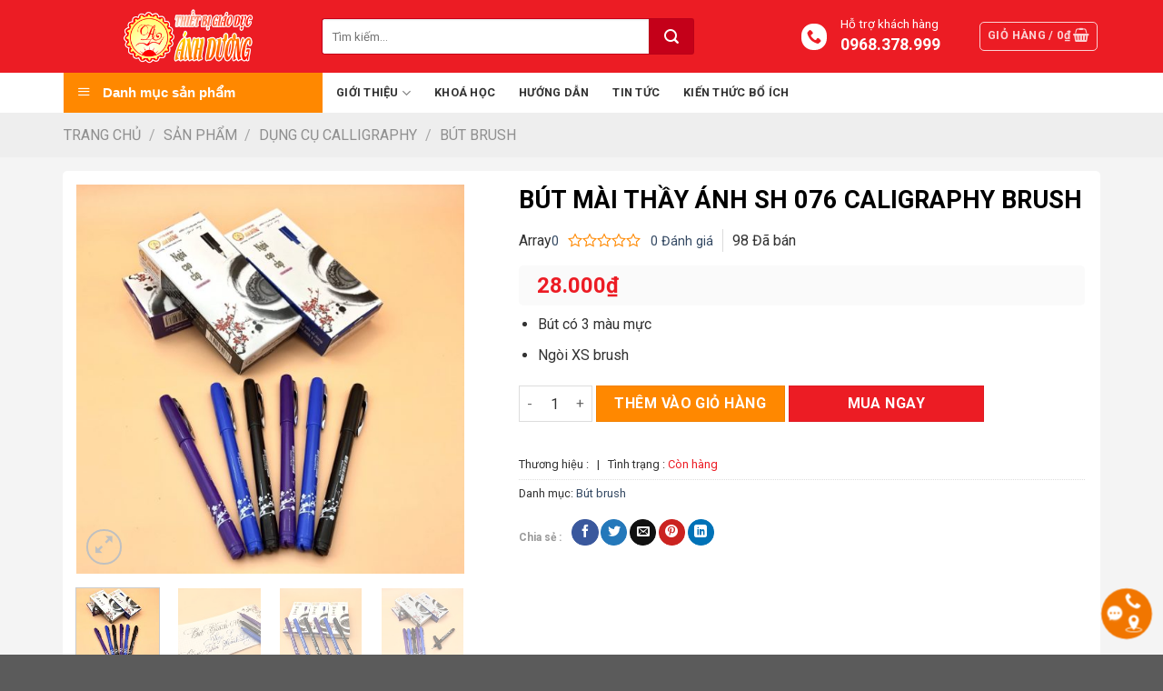

--- FILE ---
content_type: text/html; charset=UTF-8
request_url: https://butmaithayanhchinhhang.vn/but-mai-thay-anh-sh-076-caligraphy-brush/
body_size: 42699
content:
<!DOCTYPE html>
<!--[if IE 9 ]> <html lang="vi" prefix="og: https://ogp.me/ns#" class="ie9 loading-site no-js"> <![endif]-->
<!--[if IE 8 ]> <html lang="vi" prefix="og: https://ogp.me/ns#" class="ie8 loading-site no-js"> <![endif]-->
<!--[if (gte IE 9)|!(IE)]><!--><html lang="vi" prefix="og: https://ogp.me/ns#" class="loading-site no-js"> <!--<![endif]-->
<head>
	<meta charset="UTF-8" />
	<link rel="profile" href="https://gmpg.org/xfn/11" />
	<link rel="pingback" href="https://butmaithayanhchinhhang.vn/xmlrpc.php" />

	<script>(function(html){html.className = html.className.replace(/\bno-js\b/,'js')})(document.documentElement);</script>
<meta name="viewport" content="width=device-width, initial-scale=1, maximum-scale=1" />
<!-- Tối ưu hóa công cụ tìm kiếm bởi Rank Math - https://rankmath.com/ -->
<title>Bút mài thầy Ánh SH 076 Caligraphy Brush - Bút mài Thầy Ánh</title>
<meta name="description" content="Bút có 3 màu mực Ngòi XS brush"/>
<meta name="robots" content="follow, index, max-snippet:-1, max-video-preview:-1, max-image-preview:large"/>
<link rel="canonical" href="https://butmaithayanhchinhhang.vn/but-mai-thay-anh-sh-076-caligraphy-brush/" />
<meta property="og:locale" content="vi_VN" />
<meta property="og:type" content="product" />
<meta property="og:title" content="Bút mài thầy Ánh SH 076 Caligraphy Brush - Bút mài Thầy Ánh" />
<meta property="og:description" content="Bút có 3 màu mực Ngòi XS brush" />
<meta property="og:url" content="https://butmaithayanhchinhhang.vn/but-mai-thay-anh-sh-076-caligraphy-brush/" />
<meta property="og:site_name" content="Bút mài Thầy Ánh" />
<meta property="og:updated_time" content="2025-12-01T10:43:32+07:00" />
<meta property="og:image" content="https://butmaithayanhchinhhang.vn/wp-content/uploads/2021/09/2f0fdf01ecbd18e341ac.jpg" />
<meta property="og:image:secure_url" content="https://butmaithayanhchinhhang.vn/wp-content/uploads/2021/09/2f0fdf01ecbd18e341ac.jpg" />
<meta property="og:image:width" content="1280" />
<meta property="og:image:height" content="1280" />
<meta property="og:image:alt" content="Bút mài thầy Ánh SH 076 Caligraphy Brush" />
<meta property="og:image:type" content="image/jpeg" />
<meta property="product:price:amount" content="28000" />
<meta property="product:price:currency" content="VND" />
<meta property="product:availability" content="instock" />
<meta name="twitter:card" content="summary_large_image" />
<meta name="twitter:title" content="Bút mài thầy Ánh SH 076 Caligraphy Brush - Bút mài Thầy Ánh" />
<meta name="twitter:description" content="Bút có 3 màu mực Ngòi XS brush" />
<meta name="twitter:image" content="https://butmaithayanhchinhhang.vn/wp-content/uploads/2021/09/2f0fdf01ecbd18e341ac.jpg" />
<script type="application/ld+json" class="rank-math-schema">{"@context":"https://schema.org","@graph":[{"@type":"Organization","@id":"https://butmaithayanhchinhhang.vn/#organization","name":"B\u00fat m\u00e0i Th\u1ea7y \u00c1nh","url":"https://butmaithayanhchinhhang.vn","sameAs":["https://www.facebook.com/thayanhluyenchudep"],"logo":{"@type":"ImageObject","@id":"https://butmaithayanhchinhhang.vn/#logo","url":"https://butmaithayanhchinhhang.vn/wp-content/uploads/2021/06/banner00.jpg","contentUrl":"https://butmaithayanhchinhhang.vn/wp-content/uploads/2021/06/banner00.jpg","caption":"B\u00fat m\u00e0i Th\u1ea7y \u00c1nh","inLanguage":"vi","width":"1069","height":"400"}},{"@type":"WebSite","@id":"https://butmaithayanhchinhhang.vn/#website","url":"https://butmaithayanhchinhhang.vn","name":"B\u00fat m\u00e0i Th\u1ea7y \u00c1nh","publisher":{"@id":"https://butmaithayanhchinhhang.vn/#organization"},"inLanguage":"vi"},{"@type":"ImageObject","@id":"https://butmaithayanhchinhhang.vn/wp-content/uploads/2021/09/2f0fdf01ecbd18e341ac.jpg","url":"https://butmaithayanhchinhhang.vn/wp-content/uploads/2021/09/2f0fdf01ecbd18e341ac.jpg","width":"1280","height":"1280","inLanguage":"vi"},{"@type":"BreadcrumbList","@id":"https://butmaithayanhchinhhang.vn/but-mai-thay-anh-sh-076-caligraphy-brush/#breadcrumb","itemListElement":[{"@type":"ListItem","position":"1","item":{"@id":"https://butmaithayanhchinhhang.vn","name":"Trang ch\u1ee7"}},{"@type":"ListItem","position":"2","item":{"@id":"https://butmaithayanhchinhhang.vn/san-pham/","name":"S\u1ea3n ph\u1ea9m"}},{"@type":"ListItem","position":"3","item":{"@id":"https://butmaithayanhchinhhang.vn/dung-cu-calligraphy/","name":"D\u1ee5ng c\u1ee5 Calligraphy"}},{"@type":"ListItem","position":"4","item":{"@id":"https://butmaithayanhchinhhang.vn/dung-cu-calligraphy/but-brush/","name":"B\u00fat brush"}},{"@type":"ListItem","position":"5","item":{"@id":"https://butmaithayanhchinhhang.vn/but-mai-thay-anh-sh-076-caligraphy-brush/","name":"B\u00fat m\u00e0i th\u1ea7y \u00c1nh SH 076 Caligraphy Brush"}}]},{"@type":"ItemPage","@id":"https://butmaithayanhchinhhang.vn/but-mai-thay-anh-sh-076-caligraphy-brush/#webpage","url":"https://butmaithayanhchinhhang.vn/but-mai-thay-anh-sh-076-caligraphy-brush/","name":"B\u00fat m\u00e0i th\u1ea7y \u00c1nh SH 076 Caligraphy Brush - B\u00fat m\u00e0i Th\u1ea7y \u00c1nh","datePublished":"2021-09-13T09:45:23+07:00","dateModified":"2025-12-01T10:43:32+07:00","isPartOf":{"@id":"https://butmaithayanhchinhhang.vn/#website"},"primaryImageOfPage":{"@id":"https://butmaithayanhchinhhang.vn/wp-content/uploads/2021/09/2f0fdf01ecbd18e341ac.jpg"},"inLanguage":"vi","breadcrumb":{"@id":"https://butmaithayanhchinhhang.vn/but-mai-thay-anh-sh-076-caligraphy-brush/#breadcrumb"}},{"@type":"Product","name":"B\u00fat m\u00e0i th\u1ea7y \u00c1nh SH 076 Caligraphy Brush - B\u00fat m\u00e0i Th\u1ea7y \u00c1nh","description":"B\u00fat c\u00f3 3 m\u00e0u m\u1ef1c Ng\u00f2i XS brush","category":"D\u1ee5ng c\u1ee5 Calligraphy &gt; B\u00fat brush","mainEntityOfPage":{"@id":"https://butmaithayanhchinhhang.vn/but-mai-thay-anh-sh-076-caligraphy-brush/#webpage"},"image":[{"@type":"ImageObject","url":"https://butmaithayanhchinhhang.vn/wp-content/uploads/2021/09/2f0fdf01ecbd18e341ac.jpg","height":"1280","width":"1280"},{"@type":"ImageObject","url":"https://butmaithayanhchinhhang.vn/wp-content/uploads/2021/09/1398e779d7c5239b7ad4.jpg","height":"1102","width":"1280"},{"@type":"ImageObject","url":"https://butmaithayanhchinhhang.vn/wp-content/uploads/2021/09/f4e0f7d7c46b3035697a.jpg","height":"1280","width":"1280"},{"@type":"ImageObject","url":"https://butmaithayanhchinhhang.vn/wp-content/uploads/2021/09/775e26b0e11615484c07.jpg","height":"1280","width":"1280"},{"@type":"ImageObject","url":"https://butmaithayanhchinhhang.vn/wp-content/uploads/2021/09/cd1deefb295ddd03844c.jpg","height":"1280","width":"1280"}],"offers":{"@type":"Offer","price":"28000","priceCurrency":"VND","priceValidUntil":"2027-12-31","availability":"https://schema.org/InStock","itemCondition":"NewCondition","url":"https://butmaithayanhchinhhang.vn/but-mai-thay-anh-sh-076-caligraphy-brush/","seller":{"@type":"Organization","@id":"https://butmaithayanhchinhhang.vn/","name":"B\u00fat m\u00e0i Th\u1ea7y \u00c1nh","url":"https://butmaithayanhchinhhang.vn","logo":"https://butmaithayanhchinhhang.vn/wp-content/uploads/2021/06/banner00.jpg"}},"@id":"https://butmaithayanhchinhhang.vn/but-mai-thay-anh-sh-076-caligraphy-brush/#richSnippet"}]}</script>
<!-- /Plugin SEO WordPress Rank Math -->

<link rel='dns-prefetch' href='//fonts.googleapis.com' />
<link rel="alternate" type="application/rss+xml" title="Dòng thông tin Bút mài Thầy Ánh &raquo;" href="https://butmaithayanhchinhhang.vn/feed/" />
<link rel="alternate" type="application/rss+xml" title="Bút mài Thầy Ánh &raquo; Dòng bình luận" href="https://butmaithayanhchinhhang.vn/comments/feed/" />
<link rel="alternate" type="application/rss+xml" title="Bút mài Thầy Ánh &raquo; Bút mài thầy Ánh SH 076 Caligraphy Brush Dòng bình luận" href="https://butmaithayanhchinhhang.vn/but-mai-thay-anh-sh-076-caligraphy-brush/feed/" />
<link rel="alternate" title="oNhúng (JSON)" type="application/json+oembed" href="https://butmaithayanhchinhhang.vn/wp-json/oembed/1.0/embed?url=https%3A%2F%2Fbutmaithayanhchinhhang.vn%2Fbut-mai-thay-anh-sh-076-caligraphy-brush%2F" />
<link rel="alternate" title="oNhúng (XML)" type="text/xml+oembed" href="https://butmaithayanhchinhhang.vn/wp-json/oembed/1.0/embed?url=https%3A%2F%2Fbutmaithayanhchinhhang.vn%2Fbut-mai-thay-anh-sh-076-caligraphy-brush%2F&#038;format=xml" />
<style id='wp-img-auto-sizes-contain-inline-css' type='text/css'>
img:is([sizes=auto i],[sizes^="auto," i]){contain-intrinsic-size:3000px 1500px}
/*# sourceURL=wp-img-auto-sizes-contain-inline-css */
</style>
<link rel='stylesheet' id='menu-icons-extra-css' href='https://butmaithayanhchinhhang.vn/wp-content/plugins/ot-flatsome-vertical-menu/libs/menu-icons/css/extra.min.css?ver=0.12.2' type='text/css' media='all' />
<style id='classic-theme-styles-inline-css' type='text/css'>
/*! This file is auto-generated */
.wp-block-button__link{color:#fff;background-color:#32373c;border-radius:9999px;box-shadow:none;text-decoration:none;padding:calc(.667em + 2px) calc(1.333em + 2px);font-size:1.125em}.wp-block-file__button{background:#32373c;color:#fff;text-decoration:none}
/*# sourceURL=/wp-includes/css/classic-themes.min.css */
</style>
<link rel='stylesheet' id='contact-form-7-css' href='https://butmaithayanhchinhhang.vn/wp-content/plugins/contact-form-7/includes/css/styles.css?ver=6.1.1' type='text/css' media='all' />
<link rel='stylesheet' id='kk-star-ratings-css' href='https://butmaithayanhchinhhang.vn/wp-content/plugins/kk-star-ratings/src/core/public/css/kk-star-ratings.min.css?ver=5.4.10.2' type='text/css' media='all' />
<link rel='stylesheet' id='ot-vertical-menu-css-css' href='https://butmaithayanhchinhhang.vn/wp-content/plugins/ot-flatsome-vertical-menu/assets/css/style.css?ver=1.2.3' type='text/css' media='all' />
<link rel='stylesheet' id='photoswipe-css' href='https://butmaithayanhchinhhang.vn/wp-content/plugins/woocommerce/assets/css/photoswipe/photoswipe.min.css?ver=10.1.3' type='text/css' media='all' />
<link rel='stylesheet' id='photoswipe-default-skin-css' href='https://butmaithayanhchinhhang.vn/wp-content/plugins/woocommerce/assets/css/photoswipe/default-skin/default-skin.min.css?ver=10.1.3' type='text/css' media='all' />
<style id='woocommerce-inline-inline-css' type='text/css'>
.woocommerce form .form-row .required { visibility: visible; }
/*# sourceURL=woocommerce-inline-inline-css */
</style>
<link rel='stylesheet' id='ion.range-slider-css' href='https://butmaithayanhchinhhang.vn/wp-content/plugins/yith-woocommerce-ajax-product-filter-premium/assets/css/ion.range-slider.css?ver=2.3.1' type='text/css' media='all' />
<link rel='stylesheet' id='yith-wcan-shortcodes-css' href='https://butmaithayanhchinhhang.vn/wp-content/plugins/yith-woocommerce-ajax-product-filter-premium/assets/css/shortcodes.css?ver=4.0.2' type='text/css' media='all' />
<style id='yith-wcan-shortcodes-inline-css' type='text/css'>
:root{
	--yith-wcan-filters_colors_titles: #434343;
	--yith-wcan-filters_colors_background: #FFFFFF;
	--yith-wcan-filters_colors_accent: #A7144C;
	--yith-wcan-filters_colors_accent_r: 167;
	--yith-wcan-filters_colors_accent_g: 20;
	--yith-wcan-filters_colors_accent_b: 76;
	--yith-wcan-color_swatches_border_radius: 100%;
	--yith-wcan-color_swatches_size: 30px;
	--yith-wcan-labels_style_background: #FFFFFF;
	--yith-wcan-labels_style_background_hover: #A7144C;
	--yith-wcan-labels_style_background_active: #A7144C;
	--yith-wcan-labels_style_text: #434343;
	--yith-wcan-labels_style_text_hover: #FFFFFF;
	--yith-wcan-labels_style_text_active: #FFFFFF;
	--yith-wcan-anchors_style_text: #434343;
	--yith-wcan-anchors_style_text_hover: #A7144C;
	--yith-wcan-anchors_style_text_active: #A7144C;
}
/*# sourceURL=yith-wcan-shortcodes-inline-css */
</style>
<link rel='stylesheet' id='yith_wccl_frontend-css' href='https://butmaithayanhchinhhang.vn/wp-content/plugins/yith-woocommerce-color-label-variations-premium/assets/css/yith-wccl.css?ver=1.11.1' type='text/css' media='all' />
<style id='yith_wccl_frontend-inline-css' type='text/css'>
.select_option .yith_wccl_tooltip > span{background: #222222;color: #ffffff;}
            .select_option .yith_wccl_tooltip.bottom span:after{border-bottom-color: #222222;}
            .select_option .yith_wccl_tooltip.top span:after{border-top-color: #222222;}
/*# sourceURL=yith_wccl_frontend-inline-css */
</style>
<link rel='stylesheet' id='brands-styles-css' href='https://butmaithayanhchinhhang.vn/wp-content/plugins/woocommerce/assets/css/brands.css?ver=10.1.3' type='text/css' media='all' />
<link rel='stylesheet' id='dashicons-css' href='https://butmaithayanhchinhhang.vn/wp-includes/css/dashicons.min.css?ver=6.9' type='text/css' media='all' />
<style id='dashicons-inline-css' type='text/css'>
[data-font="Dashicons"]:before {font-family: 'Dashicons' !important;content: attr(data-icon) !important;speak: none !important;font-weight: normal !important;font-variant: normal !important;text-transform: none !important;line-height: 1 !important;font-style: normal !important;-webkit-font-smoothing: antialiased !important;-moz-osx-font-smoothing: grayscale !important;}
/*# sourceURL=dashicons-inline-css */
</style>
<link rel='stylesheet' id='themename-style-css' href='https://butmaithayanhchinhhang.vn/wp-content/themes/flatsome-child/style.css?ver=1.0' type='text/css' media='all' />
<link rel='stylesheet' id='flatsome-icons-css' href='https://butmaithayanhchinhhang.vn/wp-content/themes/flatsome/assets/css/fl-icons.css?ver=3.12' type='text/css' media='all' />
<link rel='stylesheet' id='flatsome-main-css' href='https://butmaithayanhchinhhang.vn/wp-content/themes/flatsome/assets/css/flatsome.css?ver=3.13.3' type='text/css' media='all' />
<link rel='stylesheet' id='flatsome-shop-css' href='https://butmaithayanhchinhhang.vn/wp-content/themes/flatsome/assets/css/flatsome-shop.css?ver=3.13.3' type='text/css' media='all' />
<link rel='stylesheet' id='flatsome-style-css' href='https://butmaithayanhchinhhang.vn/wp-content/themes/flatsome-child/style.css?ver=3.0' type='text/css' media='all' />
<link rel='stylesheet' id='flatsome-googlefonts-css' href='//fonts.googleapis.com/css?family=Roboto%3Aregular%2C700%2Cregular%2C700%7C-apple-system%2C+BlinkMacSystemFont%2C+%22Segoe+UI%22%2C+Roboto%2C+Oxygen-Sans%2C+Ubuntu%2C+Cantarell%2C+%22Helvetica+Neue%22%2C+sans-serif%3Aregular%2Cregular&#038;display=swap&#038;ver=3.9' type='text/css' media='all' />
<script type="text/template" id="tmpl-variation-template">
	<div class="woocommerce-variation-description">{{{ data.variation.variation_description }}}</div>
	<div class="woocommerce-variation-price">{{{ data.variation.price_html }}}</div>
	<div class="woocommerce-variation-availability">{{{ data.variation.availability_html }}}</div>
</script>
<script type="text/template" id="tmpl-unavailable-variation-template">
	<p role="alert">Rất tiếc, sản phẩm này hiện không tồn tại. Hãy chọn một phương thức kết hợp khác.</p>
</script>
<script type="text/javascript" src="https://butmaithayanhchinhhang.vn/wp-includes/js/jquery/jquery.min.js?ver=3.7.1" id="jquery-core-js"></script>
<script type="text/javascript" src="https://butmaithayanhchinhhang.vn/wp-content/plugins/woocommerce/assets/js/jquery-blockui/jquery.blockUI.min.js?ver=2.7.0-wc.10.1.3" id="jquery-blockui-js" data-wp-strategy="defer"></script>
<script type="text/javascript" id="wc-add-to-cart-js-extra">
/* <![CDATA[ */
var wc_add_to_cart_params = {"ajax_url":"/wp-admin/admin-ajax.php","wc_ajax_url":"/?wc-ajax=%%endpoint%%","i18n_view_cart":"Xem gi\u1ecf h\u00e0ng","cart_url":"https://butmaithayanhchinhhang.vn/gio-hang/","is_cart":"","cart_redirect_after_add":"no"};
//# sourceURL=wc-add-to-cart-js-extra
/* ]]> */
</script>
<script type="text/javascript" src="https://butmaithayanhchinhhang.vn/wp-content/plugins/woocommerce/assets/js/frontend/add-to-cart.min.js?ver=10.1.3" id="wc-add-to-cart-js" defer="defer" data-wp-strategy="defer"></script>
<script type="text/javascript" src="https://butmaithayanhchinhhang.vn/wp-content/plugins/woocommerce/assets/js/photoswipe/photoswipe.min.js?ver=4.1.1-wc.10.1.3" id="photoswipe-js" defer="defer" data-wp-strategy="defer"></script>
<script type="text/javascript" src="https://butmaithayanhchinhhang.vn/wp-content/plugins/woocommerce/assets/js/photoswipe/photoswipe-ui-default.min.js?ver=4.1.1-wc.10.1.3" id="photoswipe-ui-default-js" defer="defer" data-wp-strategy="defer"></script>
<script type="text/javascript" id="wc-single-product-js-extra">
/* <![CDATA[ */
var wc_single_product_params = {"i18n_required_rating_text":"Vui l\u00f2ng ch\u1ecdn m\u1ed9t m\u1ee9c \u0111\u00e1nh gi\u00e1","i18n_rating_options":["1 tr\u00ean 5 sao","2 tr\u00ean 5 sao","3 tr\u00ean 5 sao","4 tr\u00ean 5 sao","5 tr\u00ean 5 sao"],"i18n_product_gallery_trigger_text":"Xem th\u01b0 vi\u1ec7n \u1ea3nh to\u00e0n m\u00e0n h\u00ecnh","review_rating_required":"yes","flexslider":{"rtl":false,"animation":"slide","smoothHeight":true,"directionNav":false,"controlNav":"thumbnails","slideshow":false,"animationSpeed":500,"animationLoop":false,"allowOneSlide":false},"zoom_enabled":"","zoom_options":[],"photoswipe_enabled":"1","photoswipe_options":{"shareEl":false,"closeOnScroll":false,"history":false,"hideAnimationDuration":0,"showAnimationDuration":0},"flexslider_enabled":""};
//# sourceURL=wc-single-product-js-extra
/* ]]> */
</script>
<script type="text/javascript" src="https://butmaithayanhchinhhang.vn/wp-content/plugins/woocommerce/assets/js/frontend/single-product.min.js?ver=10.1.3" id="wc-single-product-js" defer="defer" data-wp-strategy="defer"></script>
<script type="text/javascript" src="https://butmaithayanhchinhhang.vn/wp-content/plugins/woocommerce/assets/js/js-cookie/js.cookie.min.js?ver=2.1.4-wc.10.1.3" id="js-cookie-js" defer="defer" data-wp-strategy="defer"></script>
<script type="text/javascript" id="woocommerce-js-extra">
/* <![CDATA[ */
var woocommerce_params = {"ajax_url":"/wp-admin/admin-ajax.php","wc_ajax_url":"/?wc-ajax=%%endpoint%%","i18n_password_show":"Hi\u1ec3n th\u1ecb m\u1eadt kh\u1ea9u","i18n_password_hide":"\u1ea8n m\u1eadt kh\u1ea9u"};
//# sourceURL=woocommerce-js-extra
/* ]]> */
</script>
<script type="text/javascript" src="https://butmaithayanhchinhhang.vn/wp-content/plugins/woocommerce/assets/js/frontend/woocommerce.min.js?ver=10.1.3" id="woocommerce-js" defer="defer" data-wp-strategy="defer"></script>
<script type="text/javascript" src="https://butmaithayanhchinhhang.vn/wp-includes/js/underscore.min.js?ver=1.13.7" id="underscore-js"></script>
<script type="text/javascript" id="wp-util-js-extra">
/* <![CDATA[ */
var _wpUtilSettings = {"ajax":{"url":"/wp-admin/admin-ajax.php"}};
//# sourceURL=wp-util-js-extra
/* ]]> */
</script>
<script type="text/javascript" src="https://butmaithayanhchinhhang.vn/wp-includes/js/wp-util.min.js?ver=6.9" id="wp-util-js"></script>
<link rel="https://api.w.org/" href="https://butmaithayanhchinhhang.vn/wp-json/" /><link rel="alternate" title="JSON" type="application/json" href="https://butmaithayanhchinhhang.vn/wp-json/wp/v2/product/791" /><link rel="EditURI" type="application/rsd+xml" title="RSD" href="https://butmaithayanhchinhhang.vn/xmlrpc.php?rsd" />
<meta name="generator" content="WordPress 6.9" />
<link rel='shortlink' href='https://butmaithayanhchinhhang.vn/?p=791' />
<!--[if IE]><link rel="stylesheet" type="text/css" href="https://butmaithayanhchinhhang.vn/wp-content/themes/flatsome/assets/css/ie-fallback.css"><script src="//cdnjs.cloudflare.com/ajax/libs/html5shiv/3.6.1/html5shiv.js"></script><script>var head = document.getElementsByTagName('head')[0],style = document.createElement('style');style.type = 'text/css';style.styleSheet.cssText = ':before,:after{content:none !important';head.appendChild(style);setTimeout(function(){head.removeChild(style);}, 0);</script><script src="https://butmaithayanhchinhhang.vn/wp-content/themes/flatsome/assets/libs/ie-flexibility.js"></script><![endif]-->	<noscript><style>.woocommerce-product-gallery{ opacity: 1 !important; }</style></noscript>
	<link rel="icon" href="https://butmaithayanhchinhhang.vn/wp-content/uploads/2021/06/fav.png" sizes="32x32" />
<link rel="icon" href="https://butmaithayanhchinhhang.vn/wp-content/uploads/2021/06/fav.png" sizes="192x192" />
<link rel="apple-touch-icon" href="https://butmaithayanhchinhhang.vn/wp-content/uploads/2021/06/fav.png" />
<meta name="msapplication-TileImage" content="https://butmaithayanhchinhhang.vn/wp-content/uploads/2021/06/fav.png" />
<style id="custom-css" type="text/css">:root {--primary-color: #ec1c24;}.full-width .ubermenu-nav, .container, .row{max-width: 1170px}.row.row-collapse{max-width: 1140px}.row.row-small{max-width: 1162.5px}.row.row-large{max-width: 1200px}.header-main{height: 80px}#logo img{max-height: 80px}#logo{width:154px;}#logo img{padding:10px 0;}.header-bottom{min-height: 10px}.header-top{min-height: 20px}.transparent .header-main{height: 30px}.transparent #logo img{max-height: 30px}.has-transparent + .page-title:first-of-type,.has-transparent + #main > .page-title,.has-transparent + #main > div > .page-title,.has-transparent + #main .page-header-wrapper:first-of-type .page-title{padding-top: 80px;}.header.show-on-scroll,.stuck .header-main{height:70px!important}.stuck #logo img{max-height: 70px!important}.search-form{ width: 80%;}.header-bg-color, .header-wrapper {background-color: #ec1c24}.header-bottom {background-color: #ffffff}.stuck .header-main .nav > li > a{line-height: 50px }.header-bottom-nav > li > a{line-height: 16px }@media (max-width: 549px) {.header-main{height: 70px}#logo img{max-height: 70px}}.nav-dropdown{border-radius:5px}.nav-dropdown{font-size:100%}/* Color */.accordion-title.active, .has-icon-bg .icon .icon-inner,.logo a, .primary.is-underline, .primary.is-link, .badge-outline .badge-inner, .nav-outline > li.active> a,.nav-outline >li.active > a, .cart-icon strong,[data-color='primary'], .is-outline.primary{color: #ec1c24;}/* Color !important */[data-text-color="primary"]{color: #ec1c24!important;}/* Background Color */[data-text-bg="primary"]{background-color: #ec1c24;}/* Background */.scroll-to-bullets a,.featured-title, .label-new.menu-item > a:after, .nav-pagination > li > .current,.nav-pagination > li > span:hover,.nav-pagination > li > a:hover,.has-hover:hover .badge-outline .badge-inner,button[type="submit"], .button.wc-forward:not(.checkout):not(.checkout-button), .button.submit-button, .button.primary:not(.is-outline),.featured-table .title,.is-outline:hover, .has-icon:hover .icon-label,.nav-dropdown-bold .nav-column li > a:hover, .nav-dropdown.nav-dropdown-bold > li > a:hover, .nav-dropdown-bold.dark .nav-column li > a:hover, .nav-dropdown.nav-dropdown-bold.dark > li > a:hover, .is-outline:hover, .tagcloud a:hover,.grid-tools a, input[type='submit']:not(.is-form), .box-badge:hover .box-text, input.button.alt,.nav-box > li > a:hover,.nav-box > li.active > a,.nav-pills > li.active > a ,.current-dropdown .cart-icon strong, .cart-icon:hover strong, .nav-line-bottom > li > a:before, .nav-line-grow > li > a:before, .nav-line > li > a:before,.banner, .header-top, .slider-nav-circle .flickity-prev-next-button:hover svg, .slider-nav-circle .flickity-prev-next-button:hover .arrow, .primary.is-outline:hover, .button.primary:not(.is-outline), input[type='submit'].primary, input[type='submit'].primary, input[type='reset'].button, input[type='button'].primary, .badge-inner{background-color: #ec1c24;}/* Border */.nav-vertical.nav-tabs > li.active > a,.scroll-to-bullets a.active,.nav-pagination > li > .current,.nav-pagination > li > span:hover,.nav-pagination > li > a:hover,.has-hover:hover .badge-outline .badge-inner,.accordion-title.active,.featured-table,.is-outline:hover, .tagcloud a:hover,blockquote, .has-border, .cart-icon strong:after,.cart-icon strong,.blockUI:before, .processing:before,.loading-spin, .slider-nav-circle .flickity-prev-next-button:hover svg, .slider-nav-circle .flickity-prev-next-button:hover .arrow, .primary.is-outline:hover{border-color: #ec1c24}.nav-tabs > li.active > a{border-top-color: #ec1c24}.widget_shopping_cart_content .blockUI.blockOverlay:before { border-left-color: #ec1c24 }.woocommerce-checkout-review-order .blockUI.blockOverlay:before { border-left-color: #ec1c24 }/* Fill */.slider .flickity-prev-next-button:hover svg,.slider .flickity-prev-next-button:hover .arrow{fill: #ec1c24;}/* Background Color */[data-icon-label]:after, .secondary.is-underline:hover,.secondary.is-outline:hover,.icon-label,.button.secondary:not(.is-outline),.button.alt:not(.is-outline), .badge-inner.on-sale, .button.checkout, .single_add_to_cart_button, .current .breadcrumb-step{ background-color:#ff8800; }[data-text-bg="secondary"]{background-color: #ff8800;}/* Color */.secondary.is-underline,.secondary.is-link, .secondary.is-outline,.stars a.active, .star-rating:before, .woocommerce-page .star-rating:before,.star-rating span:before, .color-secondary{color: #ff8800}/* Color !important */[data-text-color="secondary"]{color: #ff8800!important;}/* Border */.secondary.is-outline:hover{border-color:#ff8800}@media screen and (max-width: 549px){body{font-size: 100%;}}body{font-family:"Roboto", sans-serif}body{font-weight: 0}body{color: #333333}.nav > li > a {font-family:"Roboto", sans-serif;}.mobile-sidebar-levels-2 .nav > li > ul > li > a {font-family:"Roboto", sans-serif;}.nav > li > a {font-weight: 700;}.mobile-sidebar-levels-2 .nav > li > ul > li > a {font-weight: 700;}h1,h2,h3,h4,h5,h6,.heading-font, .off-canvas-center .nav-sidebar.nav-vertical > li > a{font-family: "Roboto", sans-serif;}h1,h2,h3,h4,h5,h6,.heading-font,.banner h1,.banner h2{font-weight: 700;}h1,h2,h3,h4,h5,h6,.heading-font{color: #000000;}.alt-font{font-family: "-apple-system, BlinkMacSystemFont, "Segoe UI", Roboto, Oxygen-Sans, Ubuntu, Cantarell, "Helvetica Neue", sans-serif", sans-serif;}.alt-font{font-weight: 0!important;}.header:not(.transparent) .header-bottom-nav.nav > li > a{color: #333333;}.header:not(.transparent) .header-bottom-nav.nav > li > a:hover,.header:not(.transparent) .header-bottom-nav.nav > li.active > a,.header:not(.transparent) .header-bottom-nav.nav > li.current > a,.header:not(.transparent) .header-bottom-nav.nav > li > a.active,.header:not(.transparent) .header-bottom-nav.nav > li > a.current{color: #ec1c24;}.header-bottom-nav.nav-line-bottom > li > a:before,.header-bottom-nav.nav-line-grow > li > a:before,.header-bottom-nav.nav-line > li > a:before,.header-bottom-nav.nav-box > li > a:hover,.header-bottom-nav.nav-box > li.active > a,.header-bottom-nav.nav-pills > li > a:hover,.header-bottom-nav.nav-pills > li.active > a{color:#FFF!important;background-color: #ec1c24;}a:hover{color: #ec1c24;}.tagcloud a:hover{border-color: #ec1c24;background-color: #ec1c24;}.shop-page-title.featured-title .title-bg{ background-image: url(https://butmaithayanhchinhhang.vn/wp-content/uploads/2021/09/2f0fdf01ecbd18e341ac.jpg)!important;}@media screen and (min-width: 550px){.products .box-vertical .box-image{min-width: 206px!important;width: 206px!important;}}/* Custom CSS */.logo-left .logo {margin: 0 65px;}.searchform-wrapper input[type=search],.searchform-wrapper .search_categories {height: 40px;border: 1px solid #c40019;border-right: 0;border-radius: 3px 0 0 3px;}.searchform-wrapper .searchform .button.icon {height: 40px;width: 50px;border-top-right-radius: 3px;border-bottom-right-radius: 3px;background: #c40019;}.hotro-header {color: #fff;margin-right: 30px;}.hotro-header a {display: flex;font-size: 1.3em;font-weight: 600;line-height: 25px;color: #fff;}.hotro-header a:hover {color: #ffde00;}.hotro-header .span {font-size: 1em;}.hotro-header i.icon-phone {color: #ed1c24;float: left;margin: 10px 15px;background: #fff;border-radius: 99px;font-size: 16px;padding: 5px 6px;}.header-bottom .flex-col.hide-for-medium.flex-left {max-width: 285px;}#mega-menu-wrap {max-width: 285px;background: #f80;}.nav-dropdown {padding: 10px 0 10px;min-width: 320px;}.h1, h1 {text-transform: uppercase;}.h2, h2 {font-size: 1.5em;}.h3, h3, .h4, h4, .h5, h5, .h6, h6 {font-size: 1em;}.home h2 {padding-bottom: 10px;border-bottom: 1px solid #eee;}.baochi ul li {margin-right: 20px;}.baochi ul li span {color: transparent;}.baochi ul li a {height: 50px;min-width: 120px;}.baochi ul li:first-child a {background: url(/wp-content/uploads/2021/06/logo-dantri.jpg) no-repeat center;background-size: contain;}.baochi ul li:nth-child(2) a {background: url(/wp-content/uploads/2021/06/logo-vietnamnet.jpg) no-repeat center;background-size: contain;}.baochi ul li:nth-child(3) a {background: url(/wp-content/uploads/2021/06/logo-vtc.jpg) no-repeat center;background-size: contain;}.baochi ul li:nth-child(4) a {background: url(/wp-content/uploads/2021/06/logo-thanhnien.jpg) no-repeat center;background-size: contain;}.baochi ul li:nth-child(5) a {background: url(/wp-content/uploads/2021/06/logo-tuoitre.jpg) no-repeat center;background-size: contain;}.baochi ul li:nth-child(6) a {background: url(/wp-content/uploads/2021/06/logo-vnexpress.jpg) no-repeat center;background-size: contain;}.baochi ul li:nth-child(7) a {background: url(/wp-content/uploads/2021/06/logo-24h.jpg) no-repeat center;background-size: contain;}.baochi ul li:nth-child(8) a {background: url(/wp-content/uploads/2021/06/zing.jpg) no-repeat center;background-size: contain;}.buy_now_button {font-size: 1em;padding: 0 4em;}.text-center .quantity, .quantity {margin-right: 0;}.product-small.box ins {margin-right: 1.5em}ins span.woocommerce-Price-amount.amount {color: #e60000}.devvn_single_price ins span.woocommerce-Price-amount.amount {color: #e60000;font-size: 1.8em;margin-right: 20px}.devvn_single_price .woocommerce-Price-currencySymbol {font-size: .75em;vertical-align: top}.price bdi, .sku, .sku a {color: #ec1c24;}.price del bdi {color: #1e1e1e;}.product-info-row .price bdi {font-size: 1.5em;}.gia-ban {margin-bottom: 1em;}.star-rating, .review-count, .review-average, .total-sales {display: inline-block;}.product-info-row .star-rating {margin: -2px 10px;}.total-sales {border-left: 1px solid rgba(0,0,0,.14);margin-left: 10px;padding-left: 10px;}.product-info-row del .woocommerce-Price-currencySymbol, .product-info-row .sale_amount .woocommerce-Price-currencySymbol {vertical-align: super;}.product-price-container.is-normal {padding: 0 20px 0;background: #fafafa;border-radius: 5px;margin-top: 15px;}.product-price-container.is-normal .price {padding: 10px 0;}.product-info-row p {margin-bottom: .5em;}.meta_product {font-size: .8em;margin-bottom: 0.5em;}.product .nav-tabs+.tab-panels {border: none;}.product .nav-tabs>li>a {border-left: none;border-right: none;}.product .nav-tabs>li:first-child>a {background: #fff;}.nav-tabs+.tab-panels {padding: 15px;}.noidung-khuyenmai {border: 1px dashed #f80;padding: 10px;}.noidung-khuyenmai p {color: #f80;font-weight: 600;}.blog-breadcrumbs {background: #eee;padding: 10px 0;color: rgba(102,102,102,0.7);margin-bottom: 1.5em;}.blog-breadcrumbs p {margin-bottom: 0;}.blog-wrapper.page-wrapper {padding-top: 0;}.blog-breadcrumbs a {color: rgba(102,102,102,0.7);}.blog-breadcrumbs a:hover {color: #ec1c24;}.cat-postview {color: #777;margin-top: 15px;float: right;}.cat-postview .dashicons {margin-right: 5px;}/**************** Related post****************/.xem-them .tieu-de-xem-them, .title-related {font-weight: 700;display: block;margin: 20px 0 10px;font-size: 1.2em;}.xem-them ul li {margin-bottom: 3px;}.xem-them ul li a {font-size: 16px;color: #2a9e2f;}.xem-them ul li a:hover {text-decoration: underline;}.blog-single .entry-meta {text-transform: none;font-size: 14px;letter-spacing: 0;border-top: 1px solid #e2e2e2;border-bottom: 1px solid #e2e2e2;padding: 10px;background: #f9f9f9;}.danh-muc {margin-bottom: 15px;}.danh-muc span.title, .the-tim-kiem span.title {border-radius: 4px;background: #126e32;padding: 4px 10px;color: white;margin-right: 5px;}.danh-muc a, .the-tim-kiem a {line-height:32px;border-radius: 4px;margin-bottom: 10px;padding: 4px 10px;background: #dedede;color: #464646;}.danh-muc a:hover, .the-tim-kiem a:hover {background: #6dca19;color: white;}.bai-viet-lien-quan {margin-top: 15px;}.bai-viet-lien-quan h3 {font-size: 19px;color: black;}.bai-viet-lien-quan ul {margin-bottom: 0;display: inline-block;width: 100%;}.bai-viet-lien-quan ul li {list-style: none;width: 25%;color: graytext;float: left;padding-left: 4px;padding-right: 5px;}.bai-viet-lien-quan ul li .box-image img {height: 120px;border-radius: 4px;object-fit: cover;object-position: center;}.bai-viet-lien-quan h4 {font-size: 15px;color: black;line-height: 19px;padding-top: 7px;height: 64px;overflow: hidden;}.single-post .dashicons {line-height: 15px;margin-right: 5px;color: #868686;}.blog-single .entry-meta .posted-on {margin: 0 15px;}.rating-fblike, .fb-like iframe {margin-top: 5px;}/*@media (min-width: 992px){.fab-wrapper{display: none !important;}}*/.fab-wrapper {position: fixed;bottom: 5px;right: 0;z-index: 9999999;}.fab-checkbox {display: none !important;}.fab-checkbox:checked~ .devvn_bg {position: fixed;top: 0;left: 0;right: 0;bottom: 0;background: rgba(0, 0, 0, 0.8);z-index: 1;}.fab {width: 60px;max-width: unset;height: 60px;display: flex !important;justify-content: center;align-items: center;margin: 0;border-radius: 50%;background: #f17600;box-shadow: 0 3px 6px rgb(0 0 0 / 16%), 0 3px 6px rgb(0 0 0 / 23%);position: absolute;right: 10px;bottom: 10px;z-index: 1000;overflow: hidden;transform: rotate( 0deg );-webkit-transition: all .15s cubic-bezier(.15,.87,.45,1.23);transition: all .15s cubic-bezier(.15,.87,.45,1.23);}.fab-checkbox:checked~.fab {transform: rotate( 90deg );-webkit-transition: all .15s cubic-bezier(.15,.87,.45,1.23);transition: all .15s cubic-bezier(.15,.87,.45,1.23);}[class*=icon-cps-] {display: inline-block;vertical-align: middle;background-image: url([data-uri])!important;background-repeat: no-repeat;background-size: 453px;}.icon-cps-fab-menu {width: 50px;height: 50px;margin: 0 !important;background-size: 694px;background-position: -649px 0;}.fab-checkbox:checked~.fab .icon-cps-fab-menu {width: 30px;height: 30px;margin: 0;background-size: 615px;background-position: -291px -70px;}.fab-wheel {width: 300px;height: 220px;position: absolute;bottom: 15px;right: 15px;transform: scale(0);transform-origin: bottom right;transition: all .3s ease;z-index: 12;}.fab-checkbox:checked~.fab-wheel {transform: scale(1);}.fab-wheel .fab-action {display: flex;align-items: center;font-size: 14px;font-weight: 700;color: #fff;position: absolute;text-decoration: none;}.fab-wheel .fab-action-1 {top: 0;right: 0;}.fab-title {float: left;margin: 0 5px 0 0;opacity: 0;}.fab-checkbox:checked~.fab-wheel .fab-title {opacity: 1;}.fab-button {width: 45px;height: 45px;display: flex;justify-content: center;align-items: center;float: left;padding: 4px;border-radius: 50%;background: #0f1941;box-shadow: 0 1px 3px rgb(0 0 0 / 12%), 0 1px 2px rgb(0 0 0 / 24%);font-size: 24px;color: White;transition: all 1s ease;overflow: hidden;}.icon-cps-local {width: 28px;height: 28px;background-position: -178px 0px;}.fab-wheel .fab-button-1 {background: #006AFF;}.fab-wheel .fab-action-2 {top: 40px;left: 85px;}.fab-wheel .fab-button-2 {background: #fb0;}.icon-cps-phone {width: 28px;height: 28px;background-position: -51px -49px;}.fab-wheel .fab-action-3 {left: 25px;bottom: 70px;cursor: pointer;}.fab-wheel .fab-button-3 {background: #0f9d58;}.icon-cps-chat {width: 30px;height: 30px;background-position: -369px 0px;}.fab-wheel .fab-action-4 {left: 0;bottom: 0;}.fab-wheel .fab-button-4 {background: #2f82fc;}.icon-cps-chat-zalo {width: 30px;height: 30px;background-position: -362px -1px;background-size: 515px;}.suggestions-chat-box {min-width: 140px;min-height: 50px;display: flex;justify-content: center;align-items: center;border: 1px solid #1d72e0;border-radius: 10px;background: #277cea;box-shadow: 0 0.5rem 1rem rgb(0 0 0 / 15%);font-size: 14px;font-weight: 700;color: #fff;position: fixed;right: 80px;bottom: 7%;z-index: 11;}.hidden {display: none!important;}.align-items-center {-ms-flex-align: center!important;align-items: center!important;-ms-flex-pack: distribute!important;justify-content: space-around!important;display: -ms-flexbox!important;display: flex!important;-webkit-box-align: center!important;-ms-flex-align: center!important;align-items: center!important;}.suggestions-chat-box #btnClose {position: absolute;top: 2px;left: 2px;}i.icon-cps-face {width: 28px;height: 28px;background-position: -177px 0px;}.fab-checkbox:not(:checked)~.fab {animation-name: zoom;-webkit-animation-name: zoom;animation-delay: 0s;-webkit-animation-delay: 0s;animation-duration: 1.5s;-webkit-animation-duration: 1.5s;animation-iteration-count: infinite;-webkit-animation-iteration-count: infinite;cursor: pointer;box-shadow: 0 0 0 0 #f17600;}@-webkit-keyframes tada {0% {-webkit-transform: scale(1);transform: scale(1)}10%,20% {-webkit-transform: scale(.9) rotate(-3deg);transform: scale(.9) rotate(-3deg)}30%,50%,70%,90% {-webkit-transform: scale(1.1) rotate(3deg);transform: scale(1.1) rotate(3deg)}40%,60%,80% {-webkit-transform: scale(1.1) rotate(-3deg);transform: scale(1.1) rotate(-3deg)}100% {-webkit-transform: scale(1) rotate(0);transform: scale(1) rotate(0)}}@keyframes tada {0% {-webkit-transform: scale(1);-ms-transform: scale(1);transform: scale(1)}10%,20% {-webkit-transform: scale(.9) rotate(-3deg);-ms-transform: scale(.9) rotate(-3deg);transform: scale(.9) rotate(-3deg)}30%,50%,70%,90% {-webkit-transform: scale(1.1) rotate(3deg);-ms-transform: scale(1.1) rotate(3deg);transform: scale(1.1) rotate(3deg)}40%,60%,80% {-webkit-transform: scale(1.1) rotate(-3deg);-ms-transform: scale(1.1) rotate(-3deg);transform: scale(1.1) rotate(-3deg)}100% {-webkit-transform: scale(1) rotate(0);-ms-transform: scale(1) rotate(0);transform: scale(1) rotate(0)}}@-webkit-keyframes zoom {0% {transform: scale(.9)}70% {transform: scale(1);box-shadow: 0 0 0 15px transparent}100% {transform: scale(.9);box-shadow: 0 0 0 0 transparent}}@keyframes zoom {0% {transform: scale(.9)}70% {transform: scale(1);box-shadow: 0 0 0 15px transparent}100% {transform: scale(.9);box-shadow: 0 0 0 0 transparent}}.back-to-top {bottom: 90px;right: 18px;}/* Custom CSS Mobile */@media (max-width: 549px){.single .breadcrumbs {padding: 0 15px;}.baochi ul {display: flex;flex-wrap: nowrap;overflow-x: auto;justify-content: flex-start;white-space: nowrap;-webkit-overflow-scrolling: touch;}.buy_now_button {width: 100%;}}.label-new.menu-item > a:after{content:"New";}.label-hot.menu-item > a:after{content:"Hot";}.label-sale.menu-item > a:after{content:"Sale";}.label-popular.menu-item > a:after{content:"Popular";}</style><link rel='stylesheet' id='wc-blocks-style-css' href='https://butmaithayanhchinhhang.vn/wp-content/plugins/woocommerce/assets/client/blocks/wc-blocks.css?ver=wc-10.1.3' type='text/css' media='all' />
<style id='global-styles-inline-css' type='text/css'>
:root{--wp--preset--aspect-ratio--square: 1;--wp--preset--aspect-ratio--4-3: 4/3;--wp--preset--aspect-ratio--3-4: 3/4;--wp--preset--aspect-ratio--3-2: 3/2;--wp--preset--aspect-ratio--2-3: 2/3;--wp--preset--aspect-ratio--16-9: 16/9;--wp--preset--aspect-ratio--9-16: 9/16;--wp--preset--color--black: #000000;--wp--preset--color--cyan-bluish-gray: #abb8c3;--wp--preset--color--white: #ffffff;--wp--preset--color--pale-pink: #f78da7;--wp--preset--color--vivid-red: #cf2e2e;--wp--preset--color--luminous-vivid-orange: #ff6900;--wp--preset--color--luminous-vivid-amber: #fcb900;--wp--preset--color--light-green-cyan: #7bdcb5;--wp--preset--color--vivid-green-cyan: #00d084;--wp--preset--color--pale-cyan-blue: #8ed1fc;--wp--preset--color--vivid-cyan-blue: #0693e3;--wp--preset--color--vivid-purple: #9b51e0;--wp--preset--gradient--vivid-cyan-blue-to-vivid-purple: linear-gradient(135deg,rgb(6,147,227) 0%,rgb(155,81,224) 100%);--wp--preset--gradient--light-green-cyan-to-vivid-green-cyan: linear-gradient(135deg,rgb(122,220,180) 0%,rgb(0,208,130) 100%);--wp--preset--gradient--luminous-vivid-amber-to-luminous-vivid-orange: linear-gradient(135deg,rgb(252,185,0) 0%,rgb(255,105,0) 100%);--wp--preset--gradient--luminous-vivid-orange-to-vivid-red: linear-gradient(135deg,rgb(255,105,0) 0%,rgb(207,46,46) 100%);--wp--preset--gradient--very-light-gray-to-cyan-bluish-gray: linear-gradient(135deg,rgb(238,238,238) 0%,rgb(169,184,195) 100%);--wp--preset--gradient--cool-to-warm-spectrum: linear-gradient(135deg,rgb(74,234,220) 0%,rgb(151,120,209) 20%,rgb(207,42,186) 40%,rgb(238,44,130) 60%,rgb(251,105,98) 80%,rgb(254,248,76) 100%);--wp--preset--gradient--blush-light-purple: linear-gradient(135deg,rgb(255,206,236) 0%,rgb(152,150,240) 100%);--wp--preset--gradient--blush-bordeaux: linear-gradient(135deg,rgb(254,205,165) 0%,rgb(254,45,45) 50%,rgb(107,0,62) 100%);--wp--preset--gradient--luminous-dusk: linear-gradient(135deg,rgb(255,203,112) 0%,rgb(199,81,192) 50%,rgb(65,88,208) 100%);--wp--preset--gradient--pale-ocean: linear-gradient(135deg,rgb(255,245,203) 0%,rgb(182,227,212) 50%,rgb(51,167,181) 100%);--wp--preset--gradient--electric-grass: linear-gradient(135deg,rgb(202,248,128) 0%,rgb(113,206,126) 100%);--wp--preset--gradient--midnight: linear-gradient(135deg,rgb(2,3,129) 0%,rgb(40,116,252) 100%);--wp--preset--font-size--small: 13px;--wp--preset--font-size--medium: 20px;--wp--preset--font-size--large: 36px;--wp--preset--font-size--x-large: 42px;--wp--preset--spacing--20: 0.44rem;--wp--preset--spacing--30: 0.67rem;--wp--preset--spacing--40: 1rem;--wp--preset--spacing--50: 1.5rem;--wp--preset--spacing--60: 2.25rem;--wp--preset--spacing--70: 3.38rem;--wp--preset--spacing--80: 5.06rem;--wp--preset--shadow--natural: 6px 6px 9px rgba(0, 0, 0, 0.2);--wp--preset--shadow--deep: 12px 12px 50px rgba(0, 0, 0, 0.4);--wp--preset--shadow--sharp: 6px 6px 0px rgba(0, 0, 0, 0.2);--wp--preset--shadow--outlined: 6px 6px 0px -3px rgb(255, 255, 255), 6px 6px rgb(0, 0, 0);--wp--preset--shadow--crisp: 6px 6px 0px rgb(0, 0, 0);}:where(.is-layout-flex){gap: 0.5em;}:where(.is-layout-grid){gap: 0.5em;}body .is-layout-flex{display: flex;}.is-layout-flex{flex-wrap: wrap;align-items: center;}.is-layout-flex > :is(*, div){margin: 0;}body .is-layout-grid{display: grid;}.is-layout-grid > :is(*, div){margin: 0;}:where(.wp-block-columns.is-layout-flex){gap: 2em;}:where(.wp-block-columns.is-layout-grid){gap: 2em;}:where(.wp-block-post-template.is-layout-flex){gap: 1.25em;}:where(.wp-block-post-template.is-layout-grid){gap: 1.25em;}.has-black-color{color: var(--wp--preset--color--black) !important;}.has-cyan-bluish-gray-color{color: var(--wp--preset--color--cyan-bluish-gray) !important;}.has-white-color{color: var(--wp--preset--color--white) !important;}.has-pale-pink-color{color: var(--wp--preset--color--pale-pink) !important;}.has-vivid-red-color{color: var(--wp--preset--color--vivid-red) !important;}.has-luminous-vivid-orange-color{color: var(--wp--preset--color--luminous-vivid-orange) !important;}.has-luminous-vivid-amber-color{color: var(--wp--preset--color--luminous-vivid-amber) !important;}.has-light-green-cyan-color{color: var(--wp--preset--color--light-green-cyan) !important;}.has-vivid-green-cyan-color{color: var(--wp--preset--color--vivid-green-cyan) !important;}.has-pale-cyan-blue-color{color: var(--wp--preset--color--pale-cyan-blue) !important;}.has-vivid-cyan-blue-color{color: var(--wp--preset--color--vivid-cyan-blue) !important;}.has-vivid-purple-color{color: var(--wp--preset--color--vivid-purple) !important;}.has-black-background-color{background-color: var(--wp--preset--color--black) !important;}.has-cyan-bluish-gray-background-color{background-color: var(--wp--preset--color--cyan-bluish-gray) !important;}.has-white-background-color{background-color: var(--wp--preset--color--white) !important;}.has-pale-pink-background-color{background-color: var(--wp--preset--color--pale-pink) !important;}.has-vivid-red-background-color{background-color: var(--wp--preset--color--vivid-red) !important;}.has-luminous-vivid-orange-background-color{background-color: var(--wp--preset--color--luminous-vivid-orange) !important;}.has-luminous-vivid-amber-background-color{background-color: var(--wp--preset--color--luminous-vivid-amber) !important;}.has-light-green-cyan-background-color{background-color: var(--wp--preset--color--light-green-cyan) !important;}.has-vivid-green-cyan-background-color{background-color: var(--wp--preset--color--vivid-green-cyan) !important;}.has-pale-cyan-blue-background-color{background-color: var(--wp--preset--color--pale-cyan-blue) !important;}.has-vivid-cyan-blue-background-color{background-color: var(--wp--preset--color--vivid-cyan-blue) !important;}.has-vivid-purple-background-color{background-color: var(--wp--preset--color--vivid-purple) !important;}.has-black-border-color{border-color: var(--wp--preset--color--black) !important;}.has-cyan-bluish-gray-border-color{border-color: var(--wp--preset--color--cyan-bluish-gray) !important;}.has-white-border-color{border-color: var(--wp--preset--color--white) !important;}.has-pale-pink-border-color{border-color: var(--wp--preset--color--pale-pink) !important;}.has-vivid-red-border-color{border-color: var(--wp--preset--color--vivid-red) !important;}.has-luminous-vivid-orange-border-color{border-color: var(--wp--preset--color--luminous-vivid-orange) !important;}.has-luminous-vivid-amber-border-color{border-color: var(--wp--preset--color--luminous-vivid-amber) !important;}.has-light-green-cyan-border-color{border-color: var(--wp--preset--color--light-green-cyan) !important;}.has-vivid-green-cyan-border-color{border-color: var(--wp--preset--color--vivid-green-cyan) !important;}.has-pale-cyan-blue-border-color{border-color: var(--wp--preset--color--pale-cyan-blue) !important;}.has-vivid-cyan-blue-border-color{border-color: var(--wp--preset--color--vivid-cyan-blue) !important;}.has-vivid-purple-border-color{border-color: var(--wp--preset--color--vivid-purple) !important;}.has-vivid-cyan-blue-to-vivid-purple-gradient-background{background: var(--wp--preset--gradient--vivid-cyan-blue-to-vivid-purple) !important;}.has-light-green-cyan-to-vivid-green-cyan-gradient-background{background: var(--wp--preset--gradient--light-green-cyan-to-vivid-green-cyan) !important;}.has-luminous-vivid-amber-to-luminous-vivid-orange-gradient-background{background: var(--wp--preset--gradient--luminous-vivid-amber-to-luminous-vivid-orange) !important;}.has-luminous-vivid-orange-to-vivid-red-gradient-background{background: var(--wp--preset--gradient--luminous-vivid-orange-to-vivid-red) !important;}.has-very-light-gray-to-cyan-bluish-gray-gradient-background{background: var(--wp--preset--gradient--very-light-gray-to-cyan-bluish-gray) !important;}.has-cool-to-warm-spectrum-gradient-background{background: var(--wp--preset--gradient--cool-to-warm-spectrum) !important;}.has-blush-light-purple-gradient-background{background: var(--wp--preset--gradient--blush-light-purple) !important;}.has-blush-bordeaux-gradient-background{background: var(--wp--preset--gradient--blush-bordeaux) !important;}.has-luminous-dusk-gradient-background{background: var(--wp--preset--gradient--luminous-dusk) !important;}.has-pale-ocean-gradient-background{background: var(--wp--preset--gradient--pale-ocean) !important;}.has-electric-grass-gradient-background{background: var(--wp--preset--gradient--electric-grass) !important;}.has-midnight-gradient-background{background: var(--wp--preset--gradient--midnight) !important;}.has-small-font-size{font-size: var(--wp--preset--font-size--small) !important;}.has-medium-font-size{font-size: var(--wp--preset--font-size--medium) !important;}.has-large-font-size{font-size: var(--wp--preset--font-size--large) !important;}.has-x-large-font-size{font-size: var(--wp--preset--font-size--x-large) !important;}
/*# sourceURL=global-styles-inline-css */
</style>
</head>

<body data-rsssl=1 class="wp-singular product-template-default single single-product postid-791 wp-theme-flatsome wp-child-theme-flatsome-child theme-flatsome ot-vertical-menu ot-submenu-top ot-menu-show-home woocommerce woocommerce-page woocommerce-no-js yith-wcan-pro lightbox nav-dropdown-has-arrow nav-dropdown-has-shadow nav-dropdown-has-border">


<a class="skip-link screen-reader-text" href="#main">Skip to content</a>

<div id="wrapper">

	
	<header id="header" class="header ">
		<div class="header-wrapper">
			<div id="masthead" class="header-main hide-for-sticky nav-dark">
      <div class="header-inner flex-row container logo-left medium-logo-center" role="navigation">

          <!-- Logo -->
          <div id="logo" class="flex-col logo">
            <!-- Header logo -->
<a href="https://butmaithayanhchinhhang.vn/" title="Bút mài Thầy Ánh" rel="home">
    <img width="154" height="80" src="https://butmaithayanhchinhhang.vn/wp-content/uploads/2021/06/logo-anhduong-500.png" class="header_logo header-logo" alt="Bút mài Thầy Ánh"/><img  width="154" height="80" src="https://butmaithayanhchinhhang.vn/wp-content/uploads/2021/06/logo-anhduong-500.png" class="header-logo-dark" alt="Bút mài Thầy Ánh"/></a>
          </div>

          <!-- Mobile Left Elements -->
          <div class="flex-col show-for-medium flex-left">
            <ul class="mobile-nav nav nav-left ">
              <li class="nav-icon has-icon">
  		<a href="#" data-open="#main-menu" data-pos="left" data-bg="main-menu-overlay" data-color="" class="is-small" aria-label="Menu" aria-controls="main-menu" aria-expanded="false">
		
		  <i class="icon-menu" ></i>
		  		</a>
	</li>            </ul>
          </div>

          <!-- Left Elements -->
          <div class="flex-col hide-for-medium flex-left
            flex-grow">
            <ul class="header-nav header-nav-main nav nav-left  nav-uppercase" >
              <li class="header-search-form search-form html relative has-icon">
	<div class="header-search-form-wrapper">
		<div class="searchform-wrapper ux-search-box relative is-normal"><form role="search" method="get" class="searchform" action="https://butmaithayanhchinhhang.vn/">
	<div class="flex-row relative">
						<div class="flex-col flex-grow">
			<label class="screen-reader-text" for="woocommerce-product-search-field-0">Tìm kiếm:</label>
			<input type="search" id="woocommerce-product-search-field-0" class="search-field mb-0" placeholder="Tìm kiếm&hellip;" value="" name="s" />
			<input type="hidden" name="post_type" value="product" />
					</div>
		<div class="flex-col">
			<button type="submit" value="Tìm kiếm" class="ux-search-submit submit-button secondary button icon mb-0" aria-label="Submit">
				<i class="icon-search" ></i>			</button>
		</div>
	</div>
	<div class="live-search-results text-left z-top"></div>
</form>
</div>	</div>
</li>            </ul>
          </div>

          <!-- Right Elements -->
          <div class="flex-col hide-for-medium flex-right">
            <ul class="header-nav header-nav-main nav nav-right  nav-uppercase">
              <li class="html custom html_topbar_left"><div class="hotro-header"><i class="icon-phone"></i><span>Hỗ trợ khách hàng</span><a href="tel:0968378999"> 0968.378.999</a></div></li><li class="cart-item has-icon">
<div class="header-button">
<a href="https://butmaithayanhchinhhang.vn/gio-hang/" title="Giỏ hàng" class="header-cart-link icon button round is-outline is-small">


<span class="header-cart-title">
   Giỏ hàng   /      <span class="cart-price"><span class="woocommerce-Price-amount amount"><bdi>0<span class="woocommerce-Price-currencySymbol">&#8363;</span></bdi></span></span>
  </span>

    <i class="icon-shopping-basket"
    data-icon-label="0">
  </i>
  </a>
</div>

</li>
            </ul>
          </div>

          <!-- Mobile Right Elements -->
          <div class="flex-col show-for-medium flex-right">
            <ul class="mobile-nav nav nav-right ">
              <li class="cart-item has-icon">

<div class="header-button">      <a href="https://butmaithayanhchinhhang.vn/gio-hang/" title="Giỏ hàng" class="header-cart-link icon button round is-outline is-small">
  
    <i class="icon-shopping-basket"
    data-icon-label="0">
  </i>
  </a>
</div>
</li>
            </ul>
          </div>

      </div>
     
            <div class="container"><div class="top-divider full-width"></div></div>
      </div><div id="wide-nav" class="header-bottom wide-nav hide-for-sticky flex-has-center hide-for-medium">
    <div class="flex-row container">

                        <div class="flex-col hide-for-medium flex-left">
                <ul class="nav header-nav header-bottom-nav nav-left  nav-spacing-xlarge nav-uppercase">
                                <div id="mega-menu-wrap"
                 class="ot-vm-hover">
                <div id="mega-menu-title">
                    <i class="icon-menu"></i> Danh mục sản phẩm                </div>
				<ul id="mega_menu" class="sf-menu sf-vertical"><li id="menu-item-29" class="menu-item menu-item-type-taxonomy menu-item-object-product_cat menu-item-has-children menu-item-29"><a href="https://butmaithayanhchinhhang.vn/but-luyen-chu-dep/"><img src="https://butmaithayanhchinhhang.vn/wp-content/uploads/2021/06/ballpoint-pen.svg" class="_mi _before _svg" aria-hidden="true" style="width:1.5em;" /><span>Bút luyện chữ đẹp</span></a>
<ul class="sub-menu">
	<li id="menu-item-47" class="menu-item menu-item-type-taxonomy menu-item-object-product_cat menu-item-47"><a href="https://butmaithayanhchinhhang.vn/but-luyen-chu-dep/but-mai-thanh-dam/">Bút mài thanh đậm</a></li>
	<li id="menu-item-48" class="menu-item menu-item-type-taxonomy menu-item-object-product_cat menu-item-48"><a href="https://butmaithayanhchinhhang.vn/but-luyen-chu-dep/but-net-deu/">Bút nét đều</a></li>
	<li id="menu-item-46" class="menu-item menu-item-type-taxonomy menu-item-object-product_cat menu-item-46"><a href="https://butmaithayanhchinhhang.vn/but-luyen-chu-dep/but-em-tron/">Bút êm trơn</a></li>
	<li id="menu-item-49" class="menu-item menu-item-type-taxonomy menu-item-object-product_cat menu-item-49"><a href="https://butmaithayanhchinhhang.vn/but-luyen-chu-dep/but-plus/">Bút plus</a></li>
	<li id="menu-item-50" class="menu-item menu-item-type-taxonomy menu-item-object-product_cat menu-item-50"><a href="https://butmaithayanhchinhhang.vn/but-luyen-chu-dep/ngoi-but-thay-the/">Ngòi bút thay thế</a></li>
</ul>
</li>
<li id="menu-item-31" class="menu-item menu-item-type-taxonomy menu-item-object-product_cat menu-item-has-children menu-item-31"><a href="https://butmaithayanhchinhhang.vn/dung-cu-luyen-chu/"><img src="https://butmaithayanhchinhhang.vn/wp-content/uploads/2021/06/notes.svg" class="_mi _before _svg" aria-hidden="true" style="width:1.5em;" /><span>Dụng cụ luyện chữ</span></a>
<ul class="sub-menu">
	<li id="menu-item-84" class="menu-item menu-item-type-taxonomy menu-item-object-product_cat menu-item-84"><a href="https://butmaithayanhchinhhang.vn/dung-cu-luyen-chu/vo-o-li/">Vở ô li</a></li>
	<li id="menu-item-83" class="menu-item menu-item-type-taxonomy menu-item-object-product_cat menu-item-83"><a href="https://butmaithayanhchinhhang.vn/dung-cu-luyen-chu/vo-luyen-chu/">Vở luyện chữ</a></li>
	<li id="menu-item-82" class="menu-item menu-item-type-taxonomy menu-item-object-product_cat menu-item-82"><a href="https://butmaithayanhchinhhang.vn/dung-cu-luyen-chu/sach-huong-dan/">Sách hướng dẫn</a></li>
	<li id="menu-item-81" class="menu-item menu-item-type-taxonomy menu-item-object-product_cat menu-item-81"><a href="https://butmaithayanhchinhhang.vn/dung-cu-luyen-chu/muc/">Mực</a></li>
	<li id="menu-item-80" class="menu-item menu-item-type-taxonomy menu-item-object-product_cat menu-item-80"><a href="https://butmaithayanhchinhhang.vn/dung-cu-luyen-chu/giay-thi-chu-dep/">Giấy thi chữ đẹp</a></li>
</ul>
</li>
<li id="menu-item-28" class="menu-item menu-item-type-taxonomy menu-item-object-product_cat menu-item-28"><a href="https://butmaithayanhchinhhang.vn/but-ky/"><img src="https://butmaithayanhchinhhang.vn/wp-content/uploads/2021/06/signature-with-a-pen.svg" class="_mi _before _svg" aria-hidden="true" style="width:1.5em;" /><span>Bút ký</span></a></li>
<li id="menu-item-30" class="menu-item menu-item-type-taxonomy menu-item-object-product_cat current-product-ancestor menu-item-has-children menu-item-30"><a href="https://butmaithayanhchinhhang.vn/dung-cu-calligraphy/"><img src="https://butmaithayanhchinhhang.vn/wp-content/uploads/2021/06/fountain-pen.svg" class="_mi _before _svg" aria-hidden="true" style="width:1.5em;" /><span>Dụng cụ Calligraphy</span></a>
<ul class="sub-menu">
	<li id="menu-item-90" class="menu-item menu-item-type-taxonomy menu-item-object-product_cat menu-item-90"><a href="https://butmaithayanhchinhhang.vn/dung-cu-calligraphy/ngoi-calligraphy/">Ngòi calligraphy</a></li>
	<li id="menu-item-89" class="menu-item menu-item-type-taxonomy menu-item-object-product_cat menu-item-89"><a href="https://butmaithayanhchinhhang.vn/dung-cu-calligraphy/muc-calligraphy/">Mực calligraphy</a></li>
	<li id="menu-item-88" class="menu-item menu-item-type-taxonomy menu-item-object-product_cat menu-item-88"><a href="https://butmaithayanhchinhhang.vn/dung-cu-calligraphy/giay-tap-calligraphy/">Giấy, tập&#8230; calligraphy</a></li>
	<li id="menu-item-91" class="menu-item menu-item-type-taxonomy menu-item-object-product_cat menu-item-91"><a href="https://butmaithayanhchinhhang.vn/dung-cu-calligraphy/quan-but-cham-muc/">Quản bút chấm mực</a></li>
	<li id="menu-item-87" class="menu-item menu-item-type-taxonomy menu-item-object-product_cat menu-item-87"><a href="https://butmaithayanhchinhhang.vn/dung-cu-calligraphy/but-gothic/">Bút gothic</a></li>
	<li id="menu-item-86" class="menu-item menu-item-type-taxonomy menu-item-object-product_cat current-product-ancestor current-menu-parent current-product-parent menu-item-86"><a href="https://butmaithayanhchinhhang.vn/dung-cu-calligraphy/but-brush/">Bút brush</a></li>
	<li id="menu-item-85" class="menu-item menu-item-type-taxonomy menu-item-object-product_cat menu-item-85"><a href="https://butmaithayanhchinhhang.vn/dung-cu-calligraphy/bo-but-viet-calligraphy/">Bộ bút viết calligraphy</a></li>
</ul>
</li>
<li id="menu-item-32" class="menu-item menu-item-type-taxonomy menu-item-object-product_cat menu-item-has-children menu-item-32"><a href="https://butmaithayanhchinhhang.vn/dung-cu-thu-phap/"><img src="https://butmaithayanhchinhhang.vn/wp-content/uploads/2021/06/paint-brush.svg" class="_mi _before _svg" aria-hidden="true" style="width:1.5em;" /><span>Dụng cụ Thư Pháp</span></a>
<ul class="sub-menu">
	<li id="menu-item-92" class="menu-item menu-item-type-taxonomy menu-item-object-product_cat menu-item-92"><a href="https://butmaithayanhchinhhang.vn/dung-cu-thu-phap/bo-but-long-thu-phap/">Bộ bút lông thư pháp</a></li>
	<li id="menu-item-93" class="menu-item menu-item-type-taxonomy menu-item-object-product_cat menu-item-93"><a href="https://butmaithayanhchinhhang.vn/dung-cu-thu-phap/but-thu-phap-muc-le/">Bút thư pháp mực lẻ</a></li>
	<li id="menu-item-94" class="menu-item menu-item-type-taxonomy menu-item-object-product_cat menu-item-94"><a href="https://butmaithayanhchinhhang.vn/dung-cu-thu-phap/but-thu-phap-muc-san/">Bút thư pháp mực sẵn</a></li>
	<li id="menu-item-95" class="menu-item menu-item-type-taxonomy menu-item-object-product_cat menu-item-95"><a href="https://butmaithayanhchinhhang.vn/dung-cu-thu-phap/thu-phap-but-sat/">Thư pháp bút sắt</a></li>
</ul>
</li>
<li id="menu-item-34" class="menu-item menu-item-type-taxonomy menu-item-object-product_cat menu-item-has-children menu-item-34"><a href="https://butmaithayanhchinhhang.vn/van-phong-pham/"><img src="https://butmaithayanhchinhhang.vn/wp-content/uploads/2021/06/clip.svg" class="_mi _before _svg" aria-hidden="true" style="width:1.5em;" /><span>Văn phòng phẩm</span></a>
<ul class="sub-menu">
	<li id="menu-item-100" class="menu-item menu-item-type-taxonomy menu-item-object-product_cat menu-item-100"><a href="https://butmaithayanhchinhhang.vn/van-phong-pham/van-phong-pham-sang-tao/">Văn phòng phẩm sáng tạo</a></li>
	<li id="menu-item-99" class="menu-item menu-item-type-taxonomy menu-item-object-product_cat menu-item-99"><a href="https://butmaithayanhchinhhang.vn/van-phong-pham/van-phong-pham-kute/">Văn phòng phẩm kute</a></li>
	<li id="menu-item-98" class="menu-item menu-item-type-taxonomy menu-item-object-product_cat menu-item-98"><a href="https://butmaithayanhchinhhang.vn/van-phong-pham/hop-but-lo-dung-muc/">Hộp bút, lọ đựng mực</a></li>
	<li id="menu-item-97" class="menu-item menu-item-type-taxonomy menu-item-object-product_cat menu-item-97"><a href="https://butmaithayanhchinhhang.vn/van-phong-pham/file-bia-tai-lieu/">File, bìa tài liệu</a></li>
	<li id="menu-item-96" class="menu-item menu-item-type-taxonomy menu-item-object-product_cat menu-item-96"><a href="https://butmaithayanhchinhhang.vn/van-phong-pham/do-dung-hoc-sinh/">Đồ dùng học sinh</a></li>
</ul>
</li>
<li id="menu-item-33" class="menu-item menu-item-type-taxonomy menu-item-object-product_cat menu-item-33"><a href="https://butmaithayanhchinhhang.vn/do-choi-giao-duc/"><img src="https://butmaithayanhchinhhang.vn/wp-content/uploads/2021/06/block.svg" class="_mi _before _svg" aria-hidden="true" style="width:1.5em;" /><span>Đồ chơi giáo dục</span></a></li>
<li id="menu-item-51" class="menu-item menu-item-type-taxonomy menu-item-object-product_cat menu-item-51"><a href="https://butmaithayanhchinhhang.vn/san-pham-khac/"><img src="https://butmaithayanhchinhhang.vn/wp-content/uploads/2021/06/school-supplies.svg" class="_mi _before _svg" aria-hidden="true" style="width:1.5em;" /><span>Sản phẩm khác</span></a></li>
</ul>            </div>
			                </ul>
            </div>
            
                        <div class="flex-col hide-for-medium flex-center">
                <ul class="nav header-nav header-bottom-nav nav-center  nav-spacing-xlarge nav-uppercase">
                    <li id="menu-item-406" class="menu-item menu-item-type-taxonomy menu-item-object-category menu-item-has-children menu-item-406 menu-item-design-default has-dropdown"><a href="https://butmaithayanhchinhhang.vn/gioi-thieu/" class="nav-top-link">Giới thiệu<i class="icon-angle-down" ></i></a>
<ul class="sub-menu nav-dropdown nav-dropdown-bold">
	<li id="menu-item-408" class="menu-item menu-item-type-post_type menu-item-object-post menu-item-408"><a href="https://butmaithayanhchinhhang.vn/thay-nguyen-duong-anh-thay-anh-chu-dep/">Thầy Nguyễn Đương Ánh</a></li>
	<li id="menu-item-407" class="menu-item menu-item-type-post_type menu-item-object-post menu-item-407"><a href="https://butmaithayanhchinhhang.vn/co-ta-thi-van-co-van-luyen-chu-dep/">Cô Tạ Thị Vân</a></li>
	<li id="menu-item-409" class="menu-item menu-item-type-post_type menu-item-object-post menu-item-409"><a href="https://butmaithayanhchinhhang.vn/trung-tam-luyen-chu-dep-anh-duong/">Trung tâm Luyện chữ đẹp Ánh Dương</a></li>
</ul>
</li>
<li id="menu-item-70" class="menu-item menu-item-type-post_type menu-item-object-post menu-item-70 menu-item-design-default"><a href="https://butmaithayanhchinhhang.vn/khoa-hoc-luyen-chu-dep-thay-anh/" class="nav-top-link">Khoá học</a></li>
<li id="menu-item-71" class="menu-item menu-item-type-taxonomy menu-item-object-category menu-item-71 menu-item-design-default"><a href="https://butmaithayanhchinhhang.vn/huong-dan-luyen-chu-dep/" class="nav-top-link">Hướng dẫn</a></li>
<li id="menu-item-102" class="menu-item menu-item-type-taxonomy menu-item-object-category menu-item-102 menu-item-design-default"><a href="https://butmaithayanhchinhhang.vn/tin-tuc/" class="nav-top-link">Tin tức</a></li>
<li id="menu-item-964" class="menu-item menu-item-type-taxonomy menu-item-object-category menu-item-964 menu-item-design-default"><a href="https://butmaithayanhchinhhang.vn/kien-thuc-bo-ich/" class="nav-top-link">Kiến thức bổ ích</a></li>
                </ul>
            </div>
            
                        <div class="flex-col hide-for-medium flex-right flex-grow">
              <ul class="nav header-nav header-bottom-nav nav-right  nav-spacing-xlarge nav-uppercase">
                                 </ul>
            </div>
            
            
    </div>
</div>

<div class="header-bg-container fill"><div class="header-bg-image fill"></div><div class="header-bg-color fill"></div></div>		</div>
	</header>

	
	<main id="main" class="">

	<div class="shop-container">
		
			<div class="container">
	<div class="woocommerce-notices-wrapper"></div></div>
<div id="product-791" class="product type-product post-791 status-publish first instock product_cat-but-brush has-post-thumbnail shipping-taxable purchasable product-type-simple">

	<div class="custom-product-page">

			<section class="section" id="section_1321858233">
		<div class="bg section-bg fill bg-fill bg-loaded bg-loaded" >

			
			
			

		</div>

		<div class="section-content relative">
			

<div class="row row-collapse"  id="row-847187761">


	<div id="col-101911287" class="col small-12 large-12"  >
		<div class="col-inner"  >
			
			

<div class="product-breadcrumb-container is-normal"><nav class="woocommerce-breadcrumb breadcrumbs uppercase"><a href="https://butmaithayanhchinhhang.vn">Trang chủ</a> <span class="divider">&#47;</span> <a href="https://butmaithayanhchinhhang.vn/san-pham/">Sản phẩm</a> <span class="divider">&#47;</span> <a href="https://butmaithayanhchinhhang.vn/dung-cu-calligraphy/">Dụng cụ Calligraphy</a> <span class="divider">&#47;</span> <a href="https://butmaithayanhchinhhang.vn/dung-cu-calligraphy/but-brush/">Bút brush</a></nav></div>


		</div>
			</div>

	

</div>

		</div>

		
<style>
#section_1321858233 {
  padding-top: 15px;
  padding-bottom: 15px;
  background-color: rgb(238, 238, 238);
}
</style>
	</section>
	
	<section class="section" id="section_1389415123">
		<div class="bg section-bg fill bg-fill bg-loaded bg-loaded" >

			
			
			

		</div>

		<div class="section-content relative">
			

<div class="row row-small"  id="row-565936217">


	<div id="col-292555395" class="col small-12 large-12"  >
		<div class="col-inner"  >
			
			

<div class="row product-info-row"  id="row-1265765561">


	<div id="col-1531166721" class="col medium-5 small-12 large-5"  >
		<div class="col-inner"  >
			
			


<div class="product-images relative mb-half has-hover woocommerce-product-gallery woocommerce-product-gallery--with-images woocommerce-product-gallery--columns-4 images" data-columns="4">

  <div class="badge-container is-larger absolute left top z-1">
</div>
  <div class="image-tools absolute top show-on-hover right z-3">
      </div>

  <figure class="woocommerce-product-gallery__wrapper product-gallery-slider slider slider-nav-small mb-half"
        data-flickity-options='{
                "cellAlign": "center",
                "wrapAround": true,
                "autoPlay": false,
                "prevNextButtons":true,
                "adaptiveHeight": true,
                "imagesLoaded": true,
                "lazyLoad": 1,
                "dragThreshold" : 15,
                "pageDots": false,
                "rightToLeft": false       }'>
    <div data-thumb="https://butmaithayanhchinhhang.vn/wp-content/uploads/2021/09/2f0fdf01ecbd18e341ac-100x100.jpg" class="woocommerce-product-gallery__image slide first"><a href="https://butmaithayanhchinhhang.vn/wp-content/uploads/2021/09/2f0fdf01ecbd18e341ac.jpg"><img width="555" height="555" src="https://butmaithayanhchinhhang.vn/wp-content/uploads/2021/09/2f0fdf01ecbd18e341ac-555x555.jpg" class="wp-post-image skip-lazy" alt="" title="2f0fdf01ecbd18e341ac" data-caption="" data-src="https://butmaithayanhchinhhang.vn/wp-content/uploads/2021/09/2f0fdf01ecbd18e341ac.jpg" data-large_image="https://butmaithayanhchinhhang.vn/wp-content/uploads/2021/09/2f0fdf01ecbd18e341ac.jpg" data-large_image_width="1280" data-large_image_height="1280" decoding="async" fetchpriority="high" srcset="https://butmaithayanhchinhhang.vn/wp-content/uploads/2021/09/2f0fdf01ecbd18e341ac-555x555.jpg 555w, https://butmaithayanhchinhhang.vn/wp-content/uploads/2021/09/2f0fdf01ecbd18e341ac-300x300.jpg 300w, https://butmaithayanhchinhhang.vn/wp-content/uploads/2021/09/2f0fdf01ecbd18e341ac-1024x1024.jpg 1024w, https://butmaithayanhchinhhang.vn/wp-content/uploads/2021/09/2f0fdf01ecbd18e341ac-150x150.jpg 150w, https://butmaithayanhchinhhang.vn/wp-content/uploads/2021/09/2f0fdf01ecbd18e341ac-206x206.jpg 206w, https://butmaithayanhchinhhang.vn/wp-content/uploads/2021/09/2f0fdf01ecbd18e341ac-100x100.jpg 100w, https://butmaithayanhchinhhang.vn/wp-content/uploads/2021/09/2f0fdf01ecbd18e341ac.jpg 1280w" sizes="(max-width: 555px) 100vw, 555px" /></a></div><div data-thumb="https://butmaithayanhchinhhang.vn/wp-content/uploads/2021/09/1398e779d7c5239b7ad4-100x100.jpg" class="woocommerce-product-gallery__image slide"><a href="https://butmaithayanhchinhhang.vn/wp-content/uploads/2021/09/1398e779d7c5239b7ad4.jpg"><img width="555" height="478" src="https://butmaithayanhchinhhang.vn/wp-content/uploads/2021/09/1398e779d7c5239b7ad4-555x478.jpg" class="skip-lazy" alt="" title="1398e779d7c5239b7ad4" data-caption="" data-src="https://butmaithayanhchinhhang.vn/wp-content/uploads/2021/09/1398e779d7c5239b7ad4.jpg" data-large_image="https://butmaithayanhchinhhang.vn/wp-content/uploads/2021/09/1398e779d7c5239b7ad4.jpg" data-large_image_width="1280" data-large_image_height="1102" decoding="async" srcset="https://butmaithayanhchinhhang.vn/wp-content/uploads/2021/09/1398e779d7c5239b7ad4-555x478.jpg 555w, https://butmaithayanhchinhhang.vn/wp-content/uploads/2021/09/1398e779d7c5239b7ad4-300x258.jpg 300w, https://butmaithayanhchinhhang.vn/wp-content/uploads/2021/09/1398e779d7c5239b7ad4-1024x882.jpg 1024w, https://butmaithayanhchinhhang.vn/wp-content/uploads/2021/09/1398e779d7c5239b7ad4.jpg 1280w" sizes="(max-width: 555px) 100vw, 555px" /></a></div><div data-thumb="https://butmaithayanhchinhhang.vn/wp-content/uploads/2021/09/f4e0f7d7c46b3035697a-100x100.jpg" class="woocommerce-product-gallery__image slide"><a href="https://butmaithayanhchinhhang.vn/wp-content/uploads/2021/09/f4e0f7d7c46b3035697a.jpg"><img width="555" height="555" src="https://butmaithayanhchinhhang.vn/wp-content/uploads/2021/09/f4e0f7d7c46b3035697a-555x555.jpg" class="skip-lazy" alt="" title="f4e0f7d7c46b3035697a" data-caption="" data-src="https://butmaithayanhchinhhang.vn/wp-content/uploads/2021/09/f4e0f7d7c46b3035697a.jpg" data-large_image="https://butmaithayanhchinhhang.vn/wp-content/uploads/2021/09/f4e0f7d7c46b3035697a.jpg" data-large_image_width="1280" data-large_image_height="1280" decoding="async" srcset="https://butmaithayanhchinhhang.vn/wp-content/uploads/2021/09/f4e0f7d7c46b3035697a-555x555.jpg 555w, https://butmaithayanhchinhhang.vn/wp-content/uploads/2021/09/f4e0f7d7c46b3035697a-300x300.jpg 300w, https://butmaithayanhchinhhang.vn/wp-content/uploads/2021/09/f4e0f7d7c46b3035697a-1024x1024.jpg 1024w, https://butmaithayanhchinhhang.vn/wp-content/uploads/2021/09/f4e0f7d7c46b3035697a-150x150.jpg 150w, https://butmaithayanhchinhhang.vn/wp-content/uploads/2021/09/f4e0f7d7c46b3035697a-206x206.jpg 206w, https://butmaithayanhchinhhang.vn/wp-content/uploads/2021/09/f4e0f7d7c46b3035697a-100x100.jpg 100w, https://butmaithayanhchinhhang.vn/wp-content/uploads/2021/09/f4e0f7d7c46b3035697a.jpg 1280w" sizes="(max-width: 555px) 100vw, 555px" /></a></div><div data-thumb="https://butmaithayanhchinhhang.vn/wp-content/uploads/2021/09/775e26b0e11615484c07-100x100.jpg" class="woocommerce-product-gallery__image slide"><a href="https://butmaithayanhchinhhang.vn/wp-content/uploads/2021/09/775e26b0e11615484c07.jpg"><img width="555" height="555" src="https://butmaithayanhchinhhang.vn/wp-content/uploads/2021/09/775e26b0e11615484c07-555x555.jpg" class="skip-lazy" alt="" title="775e26b0e11615484c07" data-caption="" data-src="https://butmaithayanhchinhhang.vn/wp-content/uploads/2021/09/775e26b0e11615484c07.jpg" data-large_image="https://butmaithayanhchinhhang.vn/wp-content/uploads/2021/09/775e26b0e11615484c07.jpg" data-large_image_width="1280" data-large_image_height="1280" decoding="async" loading="lazy" srcset="https://butmaithayanhchinhhang.vn/wp-content/uploads/2021/09/775e26b0e11615484c07-555x555.jpg 555w, https://butmaithayanhchinhhang.vn/wp-content/uploads/2021/09/775e26b0e11615484c07-300x300.jpg 300w, https://butmaithayanhchinhhang.vn/wp-content/uploads/2021/09/775e26b0e11615484c07-1024x1024.jpg 1024w, https://butmaithayanhchinhhang.vn/wp-content/uploads/2021/09/775e26b0e11615484c07-150x150.jpg 150w, https://butmaithayanhchinhhang.vn/wp-content/uploads/2021/09/775e26b0e11615484c07-206x206.jpg 206w, https://butmaithayanhchinhhang.vn/wp-content/uploads/2021/09/775e26b0e11615484c07-100x100.jpg 100w, https://butmaithayanhchinhhang.vn/wp-content/uploads/2021/09/775e26b0e11615484c07.jpg 1280w" sizes="auto, (max-width: 555px) 100vw, 555px" /></a></div><div data-thumb="https://butmaithayanhchinhhang.vn/wp-content/uploads/2021/09/cd1deefb295ddd03844c-100x100.jpg" class="woocommerce-product-gallery__image slide"><a href="https://butmaithayanhchinhhang.vn/wp-content/uploads/2021/09/cd1deefb295ddd03844c.jpg"><img width="555" height="555" src="https://butmaithayanhchinhhang.vn/wp-content/uploads/2021/09/cd1deefb295ddd03844c-555x555.jpg" class="skip-lazy" alt="" title="cd1deefb295ddd03844c" data-caption="" data-src="https://butmaithayanhchinhhang.vn/wp-content/uploads/2021/09/cd1deefb295ddd03844c.jpg" data-large_image="https://butmaithayanhchinhhang.vn/wp-content/uploads/2021/09/cd1deefb295ddd03844c.jpg" data-large_image_width="1280" data-large_image_height="1280" decoding="async" loading="lazy" srcset="https://butmaithayanhchinhhang.vn/wp-content/uploads/2021/09/cd1deefb295ddd03844c-555x555.jpg 555w, https://butmaithayanhchinhhang.vn/wp-content/uploads/2021/09/cd1deefb295ddd03844c-300x300.jpg 300w, https://butmaithayanhchinhhang.vn/wp-content/uploads/2021/09/cd1deefb295ddd03844c-1024x1024.jpg 1024w, https://butmaithayanhchinhhang.vn/wp-content/uploads/2021/09/cd1deefb295ddd03844c-150x150.jpg 150w, https://butmaithayanhchinhhang.vn/wp-content/uploads/2021/09/cd1deefb295ddd03844c-206x206.jpg 206w, https://butmaithayanhchinhhang.vn/wp-content/uploads/2021/09/cd1deefb295ddd03844c-100x100.jpg 100w, https://butmaithayanhchinhhang.vn/wp-content/uploads/2021/09/cd1deefb295ddd03844c.jpg 1280w" sizes="auto, (max-width: 555px) 100vw, 555px" /></a></div>  </figure>

  <div class="image-tools absolute bottom left z-3">
        <a href="#product-zoom" class="zoom-button button is-outline circle icon tooltip hide-for-small" title="Zoom">
      <i class="icon-expand" ></i>    </a>
   </div>
</div>

	<div class="product-thumbnails thumbnails slider-no-arrows slider row row-small row-slider slider-nav-small small-columns-4"
		data-flickity-options='{
			"cellAlign": "left",
			"wrapAround": false,
			"autoPlay": false,
			"prevNextButtons": true,
			"asNavFor": ".product-gallery-slider",
			"percentPosition": true,
			"imagesLoaded": true,
			"pageDots": false,
			"rightToLeft": false,
			"contain": true
		}'>
					<div class="col is-nav-selected first">
				<a>
					<img src="https://butmaithayanhchinhhang.vn/wp-content/uploads/2021/09/2f0fdf01ecbd18e341ac-206x206.jpg" alt="" width="206" height="206" class="attachment-woocommerce_thumbnail" />				</a>
			</div>
			<div class="col"><a><img src="https://butmaithayanhchinhhang.vn/wp-content/uploads/2021/09/1398e779d7c5239b7ad4-206x206.jpg" alt="" width="206" height="206"  class="attachment-woocommerce_thumbnail" /></a></div><div class="col"><a><img src="https://butmaithayanhchinhhang.vn/wp-content/uploads/2021/09/f4e0f7d7c46b3035697a-206x206.jpg" alt="" width="206" height="206"  class="attachment-woocommerce_thumbnail" /></a></div><div class="col"><a><img src="https://butmaithayanhchinhhang.vn/wp-content/uploads/2021/09/775e26b0e11615484c07-206x206.jpg" alt="" width="206" height="206"  class="attachment-woocommerce_thumbnail" /></a></div><div class="col"><a><img src="https://butmaithayanhchinhhang.vn/wp-content/uploads/2021/09/cd1deefb295ddd03844c-206x206.jpg" alt="" width="206" height="206"  class="attachment-woocommerce_thumbnail" /></a></div>	</div>
	


		</div>
			</div>

	

	<div id="col-1261944260" class="col ttsp medium-7 small-12 large-7"  >
		<div class="col-inner"  >
			
			

<div class="product-title-container"><h1 class="product-title product_title entry-title">
	Bút mài thầy Ánh SH 076 Caligraphy Brush</h1>

</div>

<div>Array<a href="#reviews" class="woocommerce-review-link"><div class="review-average">0</div><div class="star-rating"><span style="width:0%">Được xếp hạng <strong class="rating">0</strong> 5 sao</span></div><div class="review-count">0<span class="rlabel"> Đánh giá</span></div></a><div class="total-sales">98<span class="rlabel"> Đã bán</span></div></div>
<div class="product-price-container is-normal">        <p class="price"><span class="woocommerce-Price-amount amount"><bdi>28.000<span class="woocommerce-Price-currencySymbol">&#8363;</span></bdi></span></p>
    </div>

<div class="product-short-description">
	<ul>
<li>Bút có 3 màu mực</li>
<li>Ngòi XS brush</li>
</ul>
</div>


<div class="add-to-cart-container form-minimal is-normal">
	
	<form class="cart" action="https://butmaithayanhchinhhang.vn/but-mai-thay-anh-sh-076-caligraphy-brush/" method="post" enctype='multipart/form-data'>
		
			<div class="quantity buttons_added form-minimal">
		<input type="button" value="-" class="minus button is-form">				<label class="screen-reader-text" for="quantity_696e0d4d3f7a3">Bút mài thầy Ánh SH 076 Caligraphy Brush số lượng</label>
		<input
			type="number"
			id="quantity_696e0d4d3f7a3"
			class="input-text qty text"
			step="1"
			min="1"
			max=""
			name="quantity"
			value="1"
			title="Qty"
			size="4"
			placeholder=""
			inputmode="numeric" />
				<input type="button" value="+" class="plus button is-form">	</div>
	
		<button type="submit" name="add-to-cart" value="791" class="single_add_to_cart_button button alt">Thêm vào giỏ hàng</button>

		    <button type="button" class="button buy_now_button">
        Mua ngay    </button>
    <input type="hidden" name="is_buy_now" class="is_buy_now" value="0" autocomplete="off"/>
    <script>
        jQuery(document).ready(function(){
            jQuery('body').on('click', '.buy_now_button', function(e){
                e.preventDefault();
                var thisParent = jQuery(this).parents('form.cart');
                if(jQuery('.single_add_to_cart_button', thisParent).hasClass('disabled')) {
                    jQuery('.single_add_to_cart_button', thisParent).trigger('click');
                    return false;
                }
                thisParent.addClass('devvn-quickbuy');
                jQuery('.is_buy_now', thisParent).val('1');
                jQuery('.single_add_to_cart_button', thisParent).trigger('click');
            });
        });
    </script>
    	</form>

	
</div>

<div class="meta_product">Thương hiệu : <span class="sku"></span><span class="line">&nbsp;&nbsp;|&nbsp;&nbsp;</span> Tình trạng : <span class="sku">Còn hàng</span></div>
<div class="product_meta">

	
	
	<span class="posted_in">Danh mục: <a href="https://butmaithayanhchinhhang.vn/dung-cu-calligraphy/but-brush/" rel="tag">Bút brush</a></span>
	
	
</div>


<div class="social-icons share-icons share-row relative icon-style-fill" style="font-size:75%"><span class="share-icons-title">Chia sẻ :</span><a href="whatsapp://send?text=B%C3%BAt%20m%C3%A0i%20th%E1%BA%A7y%20%C3%81nh%20SH%20076%20Caligraphy%20Brush - https://butmaithayanhchinhhang.vn/but-mai-thay-anh-sh-076-caligraphy-brush/" data-action="share/whatsapp/share" class="icon primary button circle tooltip whatsapp show-for-medium" title="Share on WhatsApp"><i class="icon-whatsapp"></i></a><a href="https://www.facebook.com/sharer.php?u=https://butmaithayanhchinhhang.vn/but-mai-thay-anh-sh-076-caligraphy-brush/" data-label="Facebook" onclick="window.open(this.href,this.title,'width=500,height=500,top=300px,left=300px');  return false;" rel="noopener noreferrer nofollow" target="_blank" class="icon primary button circle tooltip facebook" title="Share on Facebook"><i class="icon-facebook" ></i></a><a href="https://twitter.com/share?url=https://butmaithayanhchinhhang.vn/but-mai-thay-anh-sh-076-caligraphy-brush/" onclick="window.open(this.href,this.title,'width=500,height=500,top=300px,left=300px');  return false;" rel="noopener noreferrer nofollow" target="_blank" class="icon primary button circle tooltip twitter" title="Share on Twitter"><i class="icon-twitter" ></i></a><a href="mailto:enteryour@addresshere.com?subject=B%C3%BAt%20m%C3%A0i%20th%E1%BA%A7y%20%C3%81nh%20SH%20076%20Caligraphy%20Brush&amp;body=Check%20this%20out:%20https://butmaithayanhchinhhang.vn/but-mai-thay-anh-sh-076-caligraphy-brush/" rel="nofollow" class="icon primary button circle tooltip email" title="Email to a Friend"><i class="icon-envelop" ></i></a><a href="https://pinterest.com/pin/create/button/?url=https://butmaithayanhchinhhang.vn/but-mai-thay-anh-sh-076-caligraphy-brush/&amp;media=https://butmaithayanhchinhhang.vn/wp-content/uploads/2021/09/2f0fdf01ecbd18e341ac-1024x1024.jpg&amp;description=B%C3%BAt%20m%C3%A0i%20th%E1%BA%A7y%20%C3%81nh%20SH%20076%20Caligraphy%20Brush" onclick="window.open(this.href,this.title,'width=500,height=500,top=300px,left=300px');  return false;" rel="noopener noreferrer nofollow" target="_blank" class="icon primary button circle tooltip pinterest" title="Pin on Pinterest"><i class="icon-pinterest" ></i></a><a href="https://www.linkedin.com/shareArticle?mini=true&url=https://butmaithayanhchinhhang.vn/but-mai-thay-anh-sh-076-caligraphy-brush/&title=B%C3%BAt%20m%C3%A0i%20th%E1%BA%A7y%20%C3%81nh%20SH%20076%20Caligraphy%20Brush" onclick="window.open(this.href,this.title,'width=500,height=500,top=300px,left=300px');  return false;"  rel="noopener noreferrer nofollow" target="_blank" class="icon primary button circle tooltip linkedin" title="Share on LinkedIn"><i class="icon-linkedin" ></i></a></div>

<div></div>

		</div>
			</div>

	


<style>
#row-1265765561 > .col > .col-inner {
  padding: 15px 15px 0px 15px;
  border-radius: 5px;
}
</style>
</div>

		</div>
		
<style>
#col-292555395 > .col-inner {
  margin: -15px 0px 0px 0px;
}
</style>
	</div>

	

	<div id="col-1018063054" class="col medium-9 small-12 large-9"  >
		<div class="col-inner"  >
			
			


	<div class="woocommerce-tabs wc-tabs-wrapper container tabbed-content">
		<ul class="tabs wc-tabs product-tabs small-nav-collapse nav nav-uppercase nav-tabs nav-normal nav-left" role="tablist">
							<li class="description_tab active" id="tab-title-description" role="tab" aria-controls="tab-description">
					<a href="#tab-description">
						Thông tin sản phẩm					</a>
				</li>
											<li class="reviews_tab " id="tab-title-reviews" role="tab" aria-controls="tab-reviews">
					<a href="#tab-reviews">
						Đánh giá (0)					</a>
				</li>
									</ul>
		<div class="tab-panels">
							<div class="woocommerce-Tabs-panel woocommerce-Tabs-panel--description panel entry-content active" id="tab-description" role="tabpanel" aria-labelledby="tab-title-description">
										

<p><strong>Bút calligraphy brush  076 là dòng bút calligraphy ngòi brush viết thanh đậm cực đẹp.</strong></p>
<p><em>Bút thích hợp cho cả người lớn và trẻ em, các bạn học sinh cấp 2,3 muốn viết được kiểu chữ Calligraphy hiện đại cũng có thể sử dụng. Bút Calligraphy Brush không chỉ dùng để viết mà còn có thể vẽ và tô màu. Thích hợp để viết tiêu đề, đề bài, viết, vẽ trang trí.</em></p>
<ul>
<li style="list-style-type: none;">
<ul>
<li>Ngòi XS, bút viết nét thanh đậm cực đẹp, có thể điều chỉnh độ đậm nhạt của ngòi bằng cách cầm thẳng bút lên khi viết hoặc cầm bút hơi nghiêng xuống.</li>
<li>Bút dạng ngòi cứng, có mực sẵn rất tiện lợi , không phải bơm mực.</li>
<li>Phần tay cầm bút có thiết kế điểm giới hạn giúp các em nhỏ cầm bút đúng cách, tránh một số trường hợp cầm bút quá thấp gây khó khăn trong quá trình viết và khiến mực giây ra tay.</li>
<li>Bạn có thể thoải mái lựa chọn màu sắc yêu thích cho mình. Bút lên màu rất đều trên giấy và không dễ bị bay màu trong quá trình sử dụng. Khi hết mực có thể thêm mực dễ dàng bằng cách vặn nắp đuôi bút ngược chiều kim đồng hồ sau đó đổ mực vào phần bông xốp bên trong ruột bút.</li>
</ul>
</li>
</ul>
<p><iframe loading="lazy" title="Bút viết thanh đậm đẹp không cần bơm mực - Bút SH 076 Brush" width="1020" height="574" src="https://www.youtube.com/embed/lg7KAAYpruk?feature=oembed" frameborder="0" allow="accelerometer; autoplay; clipboard-write; encrypted-media; gyroscope; picture-in-picture" allowfullscreen></iframe></p>
				</div>
											<div class="woocommerce-Tabs-panel woocommerce-Tabs-panel--reviews panel entry-content " id="tab-reviews" role="tabpanel" aria-labelledby="tab-title-reviews">
										<div id="reviews" class="woocommerce-Reviews row">
	<div id="comments" class="col large-12">
		<h3 class="woocommerce-Reviews-title normal">
			Đánh giá		</h3>

					<p class="woocommerce-noreviews">Chưa có đánh giá nào.</p>
			</div>

			<div id="review_form_wrapper" class="large-12 col">
			<div id="review_form" class="col-inner">
				<div class="review-form-inner has-border">
					<div id="respond" class="comment-respond">
		<h3 id="reply-title" class="comment-reply-title">Hãy là người đầu tiên nhận xét &ldquo;Bút mài thầy Ánh SH 076 Caligraphy Brush&rdquo; <small><a rel="nofollow" id="cancel-comment-reply-link" href="/but-mai-thay-anh-sh-076-caligraphy-brush/#respond" style="display:none;">Hủy</a></small></h3><p class="must-log-in">Bạn phải <a href="https://butmaithayanhchinhhang.vn/tai-khoan/">đăng nhập</a> để gửi đánh giá.</p>	</div><!-- #respond -->
					</div>
			</div>
		</div>

	
</div>
				</div>
							
					</div>
	</div>






		</div>
			</div>

	

	<div id="col-459620120" class="col medium-3 small-12 large-3"  >
		<div class="col-inner"  >
			
			

<ul class="sidebar-wrapper ul-reset"><aside id="flatsome_recent_posts-2" class="widget flatsome_recent_posts">		<span class="widget-title shop-sidebar">Tin tức mới</span><div class="is-divider small"></div>		<ul>		
		
		<li class="recent-blog-posts-li">
			<div class="flex-row recent-blog-posts align-top pt-half pb-half">
				<div class="flex-col mr-half">
					<div class="badge post-date  badge-outline">
							<div class="badge-inner bg-fill" >
                                								<span class="post-date-day">19</span><br>
								<span class="post-date-month is-xsmall">Th1</span>
                                							</div>
					</div>
				</div>
				<div class="flex-col flex-grow">
					  <a href="https://butmaithayanhchinhhang.vn/loi-khi-dung-but-mai/" title="6 lỗi khi dùng bút mài và cách khắc phục hiệu quả giúp cải thiện chữ viết nhanh chóng và đúng kỹ thuật">6 lỗi khi dùng bút mài và cách khắc phục hiệu quả giúp cải thiện chữ viết nhanh chóng và đúng kỹ thuật</a>
				   	  <span class="post_comments op-7 block is-xsmall"><a href="https://butmaithayanhchinhhang.vn/loi-khi-dung-but-mai/#respond"></a></span>
				</div>
			</div>
		</li>
		
		
		<li class="recent-blog-posts-li">
			<div class="flex-row recent-blog-posts align-top pt-half pb-half">
				<div class="flex-col mr-half">
					<div class="badge post-date  badge-outline">
							<div class="badge-inner bg-fill" style="background: url(https://butmaithayanhchinhhang.vn/wp-content/uploads/2025/12/z7319572546709_24270f15a8029fefaa8ecb1897cf0897-150x150.jpg); border:0;">
                                							</div>
					</div>
				</div>
				<div class="flex-col flex-grow">
					  <a href="https://butmaithayanhchinhhang.vn/so-sanh-chi-tiet-but-mai-thay-anh-voi-1-so-dong-but-mai-luyen-chu-pho-bien-tren-thi-truong-hien-nay/" title="So sánh chi tiết bút mài Thầy Ánh với 1 số dòng bút mài luyện chữ phổ biến trên thị trường hiện nay">So sánh chi tiết bút mài Thầy Ánh với 1 số dòng bút mài luyện chữ phổ biến trên thị trường hiện nay</a>
				   	  <span class="post_comments op-7 block is-xsmall"><a href="https://butmaithayanhchinhhang.vn/so-sanh-chi-tiet-but-mai-thay-anh-voi-1-so-dong-but-mai-luyen-chu-pho-bien-tren-thi-truong-hien-nay/#respond"></a></span>
				</div>
			</div>
		</li>
		
		
		<li class="recent-blog-posts-li">
			<div class="flex-row recent-blog-posts align-top pt-half pb-half">
				<div class="flex-col mr-half">
					<div class="badge post-date  badge-outline">
							<div class="badge-inner bg-fill" style="background: url(https://butmaithayanhchinhhang.vn/wp-content/uploads/2025/12/Screenshot-2025-12-24-143944-150x150.png); border:0;">
                                							</div>
					</div>
				</div>
				<div class="flex-col flex-grow">
					  <a href="https://butmaithayanhchinhhang.vn/but-viet-bi-chay-muc-tac-muc-viet-khong-deu1-trong-nhung-nguyen-nhan-cach-khac-phuc-dung-chuan/" title="Bút Viết Bị Chảy Mực, Tắc Mực, Viết Không Đều:1 trong những  Nguyên Nhân &#038; Cách Khắc Phục ĐÚNG Chuẩn">Bút Viết Bị Chảy Mực, Tắc Mực, Viết Không Đều:1 trong những  Nguyên Nhân &#038; Cách Khắc Phục ĐÚNG Chuẩn</a>
				   	  <span class="post_comments op-7 block is-xsmall"><a href="https://butmaithayanhchinhhang.vn/but-viet-bi-chay-muc-tac-muc-viet-khong-deu1-trong-nhung-nguyen-nhan-cach-khac-phuc-dung-chuan/#respond"></a></span>
				</div>
			</div>
		</li>
		
		
		<li class="recent-blog-posts-li">
			<div class="flex-row recent-blog-posts align-top pt-half pb-half">
				<div class="flex-col mr-half">
					<div class="badge post-date  badge-outline">
							<div class="badge-inner bg-fill" style="background: url(https://butmaithayanhchinhhang.vn/wp-content/uploads/2025/12/quan-da-nang-3-150x150.jpg); border:0;">
                                							</div>
					</div>
				</div>
				<div class="flex-col flex-grow">
					  <a href="https://butmaithayanhchinhhang.vn/luyen-chu-dep-giai-dap-thac-mac-pho-bien-nhat-nguoi-moi-bat-dau/" title="Luyện Chữ Đẹp:  Giải Đáp 14 Thắc Mắc Phổ Biến Nhất Từ Phụ Huynh &#038; Người Mới Bắt Đầu">Luyện Chữ Đẹp:  Giải Đáp 14 Thắc Mắc Phổ Biến Nhất Từ Phụ Huynh &#038; Người Mới Bắt Đầu</a>
				   	  <span class="post_comments op-7 block is-xsmall"><a href="https://butmaithayanhchinhhang.vn/luyen-chu-dep-giai-dap-thac-mac-pho-bien-nhat-nguoi-moi-bat-dau/#respond"></a></span>
				</div>
			</div>
		</li>
		
		
		<li class="recent-blog-posts-li">
			<div class="flex-row recent-blog-posts align-top pt-half pb-half">
				<div class="flex-col mr-half">
					<div class="badge post-date  badge-outline">
							<div class="badge-inner bg-fill" style="background: url(https://butmaithayanhchinhhang.vn/wp-content/uploads/2025/12/z7376925311091_8f57dcdb7537fbbe092b821417e66f42-150x150.jpg); border:0;">
                                							</div>
					</div>
				</div>
				<div class="flex-col flex-grow">
					  <a href="https://butmaithayanhchinhhang.vn/be-mat-giay-anh-huong-the-nao-den-net-but-vi-sao-viet-giay-nay-dep-hon-giay-khac/" title="Bề Mặt Giấy Ảnh Hưởng Thế Nào Đến Nét Bút? Vì Sao Viết Giấy Này Đẹp Hơn Giấy Khác?">Bề Mặt Giấy Ảnh Hưởng Thế Nào Đến Nét Bút? Vì Sao Viết Giấy Này Đẹp Hơn Giấy Khác?</a>
				   	  <span class="post_comments op-7 block is-xsmall"><a href="https://butmaithayanhchinhhang.vn/be-mat-giay-anh-huong-the-nao-den-net-but-vi-sao-viet-giay-nay-dep-hon-giay-khac/#respond"></a></span>
				</div>
			</div>
		</li>
				</ul>		</aside></ul>


		</div>
		
<style>
#col-459620120 > .col-inner {
  padding: 15px 15px 0px 15px;
}
</style>
	</div>

	

	<div id="col-992571028" class="col small-12 large-12"  >
		<div class="col-inner"  >
			
			


	<div class="related related-products-wrapper product-section">

					<h3 class="product-section-title container-width product-section-title-related pt-half pb-half uppercase">
				Sản phẩm tương tự			</h3>
		

	
  
    <div class="row large-columns-5 medium-columns-3 small-columns-2 row-small slider row-slider slider-nav-reveal slider-nav-push"  data-flickity-options='{"imagesLoaded": true, "groupCells": "100%", "dragThreshold" : 5, "cellAlign": "left","wrapAround": true,"prevNextButtons": true,"percentPosition": true,"pageDots": false, "rightToLeft": false, "autoPlay" : false}'>

  
		
					
<div class="product-small col has-hover product type-product post-786 status-publish instock product_cat-but-brush has-post-thumbnail shipping-taxable purchasable product-type-simple">
	<div class="col-inner">
	
<div class="badge-container absolute left top z-1">
</div>
	<div class="product-small box ">
		<div class="box-image">
			<div class="image-fade_in_back">
				<a href="https://butmaithayanhchinhhang.vn/but-mai-thay-anh-sh-075-caligraphy-brush/">
					<img width="206" height="206" src="https://butmaithayanhchinhhang.vn/wp-content/uploads/2021/09/3e73d0308d8d79d3209c-206x206.jpg" class="attachment-woocommerce_thumbnail size-woocommerce_thumbnail" alt="Bút mài thầy Ánh SH 075 Caligraphy Brush" decoding="async" loading="lazy" srcset="https://butmaithayanhchinhhang.vn/wp-content/uploads/2021/09/3e73d0308d8d79d3209c-206x206.jpg 206w, https://butmaithayanhchinhhang.vn/wp-content/uploads/2021/09/3e73d0308d8d79d3209c-300x300.jpg 300w, https://butmaithayanhchinhhang.vn/wp-content/uploads/2021/09/3e73d0308d8d79d3209c-1024x1024.jpg 1024w, https://butmaithayanhchinhhang.vn/wp-content/uploads/2021/09/3e73d0308d8d79d3209c-150x150.jpg 150w, https://butmaithayanhchinhhang.vn/wp-content/uploads/2021/09/3e73d0308d8d79d3209c-555x555.jpg 555w, https://butmaithayanhchinhhang.vn/wp-content/uploads/2021/09/3e73d0308d8d79d3209c-100x100.jpg 100w, https://butmaithayanhchinhhang.vn/wp-content/uploads/2021/09/3e73d0308d8d79d3209c.jpg 1280w" sizes="auto, (max-width: 206px) 100vw, 206px" /><img width="206" height="206" src="https://butmaithayanhchinhhang.vn/wp-content/uploads/2021/09/b4c86f91322cc6729f3d-206x206.jpg" class="show-on-hover absolute fill hide-for-small back-image" alt="" decoding="async" loading="lazy" srcset="https://butmaithayanhchinhhang.vn/wp-content/uploads/2021/09/b4c86f91322cc6729f3d-206x206.jpg 206w, https://butmaithayanhchinhhang.vn/wp-content/uploads/2021/09/b4c86f91322cc6729f3d-300x300.jpg 300w, https://butmaithayanhchinhhang.vn/wp-content/uploads/2021/09/b4c86f91322cc6729f3d-1024x1024.jpg 1024w, https://butmaithayanhchinhhang.vn/wp-content/uploads/2021/09/b4c86f91322cc6729f3d-150x150.jpg 150w, https://butmaithayanhchinhhang.vn/wp-content/uploads/2021/09/b4c86f91322cc6729f3d-555x555.jpg 555w, https://butmaithayanhchinhhang.vn/wp-content/uploads/2021/09/b4c86f91322cc6729f3d-100x100.jpg 100w, https://butmaithayanhchinhhang.vn/wp-content/uploads/2021/09/b4c86f91322cc6729f3d.jpg 1280w" sizes="auto, (max-width: 206px) 100vw, 206px" />				</a>
			</div>
			<div class="image-tools is-small top right show-on-hover">
							</div>
			<div class="image-tools is-small hide-for-small bottom left show-on-hover">
							</div>
			<div class="image-tools grid-tools text-center hide-for-small bottom hover-slide-in show-on-hover">
				  <a class="quick-view" data-prod="786" href="#quick-view">Quick View</a>			</div>
					</div>

		<div class="box-text box-text-products">
			<div class="title-wrapper">		<p class="category uppercase is-smaller no-text-overflow product-cat op-7">
			Bút brush		</p>
	<p class="name product-title woocommerce-loop-product__title"><a href="https://butmaithayanhchinhhang.vn/but-mai-thay-anh-sh-075-caligraphy-brush/" class="woocommerce-LoopProduct-link woocommerce-loop-product__link">Bút mài thầy Ánh SH 075 Caligraphy Brush</a></p></div><div class="price-wrapper">
	<span class="price"><span class="woocommerce-Price-amount amount"><bdi>130.000<span class="woocommerce-Price-currencySymbol">&#8363;</span></bdi></span></span>
</div>		</div>
	</div>
		</div>
</div>

		
		</div>
	</div>

	


		</div>
		
<style>
#col-992571028 > .col-inner {
  padding: 0px 15px 0px 15px;
}
</style>
	</div>

	


<style>
#row-565936217 > .col > .col-inner {
  background-color: rgb(255, 255, 255);
  border-radius: 5px;
}
</style>
</div>

		</div>

		
<style>
#section_1389415123 {
  padding-top: 30px;
  padding-bottom: 30px;
  background-color: rgb(244, 244, 244);
}
</style>
	</section>
				<div id="product-sidebar" class="mfp-hide">
				<div class="sidebar-inner">
					<div class="hide-for-off-canvas" style="width:100%"><ul class="next-prev-thumbs is-small nav-right text-right">         <li class="prod-dropdown has-dropdown">
               <a href="https://butmaithayanhchinhhang.vn/but-mai-thay-anh-sh-075-caligraphy-brush/" rel="next" class="button icon is-outline circle">
                  <i class="icon-angle-right" ></i>              </a>
              <div class="nav-dropdown">
                  <a title="Bút mài thầy Ánh SH 075 Caligraphy Brush" href="https://butmaithayanhchinhhang.vn/but-mai-thay-anh-sh-075-caligraphy-brush/">
                  <img width="100" height="100" src="https://butmaithayanhchinhhang.vn/wp-content/uploads/2021/09/3e73d0308d8d79d3209c-100x100.jpg" class="attachment-woocommerce_gallery_thumbnail size-woocommerce_gallery_thumbnail wp-post-image" alt="" decoding="async" loading="lazy" srcset="https://butmaithayanhchinhhang.vn/wp-content/uploads/2021/09/3e73d0308d8d79d3209c-100x100.jpg 100w, https://butmaithayanhchinhhang.vn/wp-content/uploads/2021/09/3e73d0308d8d79d3209c-300x300.jpg 300w, https://butmaithayanhchinhhang.vn/wp-content/uploads/2021/09/3e73d0308d8d79d3209c-1024x1024.jpg 1024w, https://butmaithayanhchinhhang.vn/wp-content/uploads/2021/09/3e73d0308d8d79d3209c-150x150.jpg 150w, https://butmaithayanhchinhhang.vn/wp-content/uploads/2021/09/3e73d0308d8d79d3209c-206x206.jpg 206w, https://butmaithayanhchinhhang.vn/wp-content/uploads/2021/09/3e73d0308d8d79d3209c-555x555.jpg 555w, https://butmaithayanhchinhhang.vn/wp-content/uploads/2021/09/3e73d0308d8d79d3209c.jpg 1280w" sizes="auto, (max-width: 100px) 100vw, 100px" /></a>
              </div>
          </li>
      </ul></div>		<aside id="flatsome_recent_posts-2" class="widget flatsome_recent_posts">		<span class="widget-title shop-sidebar">Tin tức mới</span><div class="is-divider small"></div>		<ul>		
		
		<li class="recent-blog-posts-li">
			<div class="flex-row recent-blog-posts align-top pt-half pb-half">
				<div class="flex-col mr-half">
					<div class="badge post-date  badge-outline">
							<div class="badge-inner bg-fill" >
                                								<span class="post-date-day">19</span><br>
								<span class="post-date-month is-xsmall">Th1</span>
                                							</div>
					</div>
				</div>
				<div class="flex-col flex-grow">
					  <a href="https://butmaithayanhchinhhang.vn/loi-khi-dung-but-mai/" title="6 lỗi khi dùng bút mài và cách khắc phục hiệu quả giúp cải thiện chữ viết nhanh chóng và đúng kỹ thuật">6 lỗi khi dùng bút mài và cách khắc phục hiệu quả giúp cải thiện chữ viết nhanh chóng và đúng kỹ thuật</a>
				   	  <span class="post_comments op-7 block is-xsmall"><a href="https://butmaithayanhchinhhang.vn/loi-khi-dung-but-mai/#respond"></a></span>
				</div>
			</div>
		</li>
		
		
		<li class="recent-blog-posts-li">
			<div class="flex-row recent-blog-posts align-top pt-half pb-half">
				<div class="flex-col mr-half">
					<div class="badge post-date  badge-outline">
							<div class="badge-inner bg-fill" style="background: url(https://butmaithayanhchinhhang.vn/wp-content/uploads/2025/12/z7319572546709_24270f15a8029fefaa8ecb1897cf0897-150x150.jpg); border:0;">
                                							</div>
					</div>
				</div>
				<div class="flex-col flex-grow">
					  <a href="https://butmaithayanhchinhhang.vn/so-sanh-chi-tiet-but-mai-thay-anh-voi-1-so-dong-but-mai-luyen-chu-pho-bien-tren-thi-truong-hien-nay/" title="So sánh chi tiết bút mài Thầy Ánh với 1 số dòng bút mài luyện chữ phổ biến trên thị trường hiện nay">So sánh chi tiết bút mài Thầy Ánh với 1 số dòng bút mài luyện chữ phổ biến trên thị trường hiện nay</a>
				   	  <span class="post_comments op-7 block is-xsmall"><a href="https://butmaithayanhchinhhang.vn/so-sanh-chi-tiet-but-mai-thay-anh-voi-1-so-dong-but-mai-luyen-chu-pho-bien-tren-thi-truong-hien-nay/#respond"></a></span>
				</div>
			</div>
		</li>
		
		
		<li class="recent-blog-posts-li">
			<div class="flex-row recent-blog-posts align-top pt-half pb-half">
				<div class="flex-col mr-half">
					<div class="badge post-date  badge-outline">
							<div class="badge-inner bg-fill" style="background: url(https://butmaithayanhchinhhang.vn/wp-content/uploads/2025/12/Screenshot-2025-12-24-143944-150x150.png); border:0;">
                                							</div>
					</div>
				</div>
				<div class="flex-col flex-grow">
					  <a href="https://butmaithayanhchinhhang.vn/but-viet-bi-chay-muc-tac-muc-viet-khong-deu1-trong-nhung-nguyen-nhan-cach-khac-phuc-dung-chuan/" title="Bút Viết Bị Chảy Mực, Tắc Mực, Viết Không Đều:1 trong những  Nguyên Nhân &#038; Cách Khắc Phục ĐÚNG Chuẩn">Bút Viết Bị Chảy Mực, Tắc Mực, Viết Không Đều:1 trong những  Nguyên Nhân &#038; Cách Khắc Phục ĐÚNG Chuẩn</a>
				   	  <span class="post_comments op-7 block is-xsmall"><a href="https://butmaithayanhchinhhang.vn/but-viet-bi-chay-muc-tac-muc-viet-khong-deu1-trong-nhung-nguyen-nhan-cach-khac-phuc-dung-chuan/#respond"></a></span>
				</div>
			</div>
		</li>
		
		
		<li class="recent-blog-posts-li">
			<div class="flex-row recent-blog-posts align-top pt-half pb-half">
				<div class="flex-col mr-half">
					<div class="badge post-date  badge-outline">
							<div class="badge-inner bg-fill" style="background: url(https://butmaithayanhchinhhang.vn/wp-content/uploads/2025/12/quan-da-nang-3-150x150.jpg); border:0;">
                                							</div>
					</div>
				</div>
				<div class="flex-col flex-grow">
					  <a href="https://butmaithayanhchinhhang.vn/luyen-chu-dep-giai-dap-thac-mac-pho-bien-nhat-nguoi-moi-bat-dau/" title="Luyện Chữ Đẹp:  Giải Đáp 14 Thắc Mắc Phổ Biến Nhất Từ Phụ Huynh &#038; Người Mới Bắt Đầu">Luyện Chữ Đẹp:  Giải Đáp 14 Thắc Mắc Phổ Biến Nhất Từ Phụ Huynh &#038; Người Mới Bắt Đầu</a>
				   	  <span class="post_comments op-7 block is-xsmall"><a href="https://butmaithayanhchinhhang.vn/luyen-chu-dep-giai-dap-thac-mac-pho-bien-nhat-nguoi-moi-bat-dau/#respond"></a></span>
				</div>
			</div>
		</li>
		
		
		<li class="recent-blog-posts-li">
			<div class="flex-row recent-blog-posts align-top pt-half pb-half">
				<div class="flex-col mr-half">
					<div class="badge post-date  badge-outline">
							<div class="badge-inner bg-fill" style="background: url(https://butmaithayanhchinhhang.vn/wp-content/uploads/2025/12/z7376925311091_8f57dcdb7537fbbe092b821417e66f42-150x150.jpg); border:0;">
                                							</div>
					</div>
				</div>
				<div class="flex-col flex-grow">
					  <a href="https://butmaithayanhchinhhang.vn/be-mat-giay-anh-huong-the-nao-den-net-but-vi-sao-viet-giay-nay-dep-hon-giay-khac/" title="Bề Mặt Giấy Ảnh Hưởng Thế Nào Đến Nét Bút? Vì Sao Viết Giấy Này Đẹp Hơn Giấy Khác?">Bề Mặt Giấy Ảnh Hưởng Thế Nào Đến Nét Bút? Vì Sao Viết Giấy Này Đẹp Hơn Giấy Khác?</a>
				   	  <span class="post_comments op-7 block is-xsmall"><a href="https://butmaithayanhchinhhang.vn/be-mat-giay-anh-huong-the-nao-den-net-but-vi-sao-viet-giay-nay-dep-hon-giay-khac/#respond"></a></span>
				</div>
			</div>
		</li>
				</ul>		</aside>				</div>
			</div>

	</div>

	
</div>

		
	</div><!-- shop container -->

</main>

<footer id="footer" class="footer-wrapper">

	
<!-- FOOTER 1 -->
<div class="footer-widgets footer footer-1">
		<div class="row large-columns-3 mb-0">
	   		<div id="text-2" class="col pb-0 widget widget_text">			<div class="textwidget"><p><img loading="lazy" decoding="async" class="aligncenter wp-image-8 size-medium" src="https://butmaithayanhchinhhang.vn/wp-content/uploads/2021/06/logo-anhduong-500-300x125.png" alt="" width="300" height="125" srcset="https://butmaithayanhchinhhang.vn/wp-content/uploads/2021/06/logo-anhduong-500-300x125.png 300w, https://butmaithayanhchinhhang.vn/wp-content/uploads/2021/06/logo-anhduong-500.png 500w" sizes="auto, (max-width: 300px) 100vw, 300px" /></p>
<p><strong>Butmaithayanhchinhhang.vn &#8211; Website thương mại điện tử của Công ty TBGD Ánh Dương</strong></p>
<p>Công ty TNHH Thiết bị Giáo dục Ánh Dương<br />
Mã số doanh nghiệp: <b>0500592347<br />
</b>Địa chỉ : Số 9 Nguyễn Xiển, Thanh Xuân, Hà Nội<br />
Hotline : <a href="tel:0968378999">0968378999</a> hoặc <a href="tel:02462969284">02462969284</a><br />
Email : <a title="" href="mailto:vantt.anhduong@gmail.com">vantt.anhduong@gmail.com</a></p>
</div>
		</div><div id="text-3" class="col pb-0 widget widget_text"><span class="widget-title">Hỗ trợ khách hàng</span><div class="is-divider small"></div>			<div class="textwidget"><p><strong><span style="color: #ed1c24;">Hotline: <a style="color: #ed1c24;" href="tel:0968378999">0968378999</a></span></strong></p>
<ul>
<li>Hướng dẫn mua hàng</li>
<li>Hướng dẫn thanh toán</li>
<li>Chính sách giao hàng</li>
<li>Chính sách đổi trả &amp; hoàn tiền</li>
</ul>
</div>
		</div><div id="text-4" class="col pb-0 widget widget_text"><span class="widget-title">Về chúng tôi</span><div class="is-divider small"></div>			<div class="textwidget"><ul>
<li>Giới thiệu</li>
<li>Chính sách bảo mật</li>
<li>Thông tin liên hệ</li>
<li>Danh sách đại lý</li>
</ul>
<div class="social-icons follow-icons full-width text-left" ><a href="https://www.facebook.com/thayanhluyenchudep" target="_blank" data-label="Facebook"  rel="noopener noreferrer nofollow" class="icon primary button circle facebook tooltip" title="Follow on Facebook"><i class="icon-facebook" ></i></a><a href="#" target="_blank" rel="noopener noreferrer nofollow" data-label="Instagram" class="icon primary button circle  instagram tooltip" title="Follow on Instagram"><i class="icon-instagram" ></i></a><a href="#" target="_blank"  data-label="Twitter"  rel="noopener noreferrer nofollow" class="icon primary button circle  twitter tooltip" title="Follow on Twitter"><i class="icon-twitter" ></i></a><a href="https://www.youtube.com/c/anhduongeduvn" target="_blank" rel="noopener noreferrer nofollow" data-label="YouTube" class="icon primary button circle  youtube tooltip" title="Follow on YouTube"><i class="icon-youtube" ></i></a></div>
</div>
		</div>        
		</div>
</div>

<!-- FOOTER 2 -->



<div class="absolute-footer dark medium-text-center text-center">
  <div class="container clearfix">

    
    <div class="footer-primary pull-left">
            <div class="copyright-footer">
        Copyright 2026 © <strong>Butmaithayanhchinhhang.com</strong>      </div>
          </div>
  </div>
</div>
<a href="#top" class="back-to-top button icon invert plain fixed bottom z-1 is-outline hide-for-medium circle" id="top-link"><i class="icon-angle-up" ></i></a>

</footer>

</div>

<div id="main-menu" class="mobile-sidebar no-scrollbar mfp-hide">
	<div class="sidebar-menu no-scrollbar ">
		<ul class="nav nav-sidebar nav-vertical nav-uppercase">
			<li class="header-search-form search-form html relative has-icon">
	<div class="header-search-form-wrapper">
		<div class="searchform-wrapper ux-search-box relative is-normal"><form role="search" method="get" class="searchform" action="https://butmaithayanhchinhhang.vn/">
	<div class="flex-row relative">
						<div class="flex-col flex-grow">
			<label class="screen-reader-text" for="woocommerce-product-search-field-1">Tìm kiếm:</label>
			<input type="search" id="woocommerce-product-search-field-1" class="search-field mb-0" placeholder="Tìm kiếm&hellip;" value="" name="s" />
			<input type="hidden" name="post_type" value="product" />
					</div>
		<div class="flex-col">
			<button type="submit" value="Tìm kiếm" class="ux-search-submit submit-button secondary button icon mb-0" aria-label="Submit">
				<i class="icon-search" ></i>			</button>
		</div>
	</div>
	<div class="live-search-results text-left z-top"></div>
</form>
</div>	</div>
</li><li class="menu-item menu-item-type-taxonomy menu-item-object-product_cat menu-item-has-children menu-item-29"><a href="https://butmaithayanhchinhhang.vn/but-luyen-chu-dep/"><img src="https://butmaithayanhchinhhang.vn/wp-content/uploads/2021/06/ballpoint-pen.svg" class="_mi _before _svg" aria-hidden="true" style="width:1.5em;" /><span>Bút luyện chữ đẹp</span></a>
<ul class="sub-menu nav-sidebar-ul children">
	<li class="menu-item menu-item-type-taxonomy menu-item-object-product_cat menu-item-47"><a href="https://butmaithayanhchinhhang.vn/but-luyen-chu-dep/but-mai-thanh-dam/">Bút mài thanh đậm</a></li>
	<li class="menu-item menu-item-type-taxonomy menu-item-object-product_cat menu-item-48"><a href="https://butmaithayanhchinhhang.vn/but-luyen-chu-dep/but-net-deu/">Bút nét đều</a></li>
	<li class="menu-item menu-item-type-taxonomy menu-item-object-product_cat menu-item-46"><a href="https://butmaithayanhchinhhang.vn/but-luyen-chu-dep/but-em-tron/">Bút êm trơn</a></li>
	<li class="menu-item menu-item-type-taxonomy menu-item-object-product_cat menu-item-49"><a href="https://butmaithayanhchinhhang.vn/but-luyen-chu-dep/but-plus/">Bút plus</a></li>
	<li class="menu-item menu-item-type-taxonomy menu-item-object-product_cat menu-item-50"><a href="https://butmaithayanhchinhhang.vn/but-luyen-chu-dep/ngoi-but-thay-the/">Ngòi bút thay thế</a></li>
</ul>
</li>
<li class="menu-item menu-item-type-taxonomy menu-item-object-product_cat menu-item-has-children menu-item-31"><a href="https://butmaithayanhchinhhang.vn/dung-cu-luyen-chu/"><img src="https://butmaithayanhchinhhang.vn/wp-content/uploads/2021/06/notes.svg" class="_mi _before _svg" aria-hidden="true" style="width:1.5em;" /><span>Dụng cụ luyện chữ</span></a>
<ul class="sub-menu nav-sidebar-ul children">
	<li class="menu-item menu-item-type-taxonomy menu-item-object-product_cat menu-item-84"><a href="https://butmaithayanhchinhhang.vn/dung-cu-luyen-chu/vo-o-li/">Vở ô li</a></li>
	<li class="menu-item menu-item-type-taxonomy menu-item-object-product_cat menu-item-83"><a href="https://butmaithayanhchinhhang.vn/dung-cu-luyen-chu/vo-luyen-chu/">Vở luyện chữ</a></li>
	<li class="menu-item menu-item-type-taxonomy menu-item-object-product_cat menu-item-82"><a href="https://butmaithayanhchinhhang.vn/dung-cu-luyen-chu/sach-huong-dan/">Sách hướng dẫn</a></li>
	<li class="menu-item menu-item-type-taxonomy menu-item-object-product_cat menu-item-81"><a href="https://butmaithayanhchinhhang.vn/dung-cu-luyen-chu/muc/">Mực</a></li>
	<li class="menu-item menu-item-type-taxonomy menu-item-object-product_cat menu-item-80"><a href="https://butmaithayanhchinhhang.vn/dung-cu-luyen-chu/giay-thi-chu-dep/">Giấy thi chữ đẹp</a></li>
</ul>
</li>
<li class="menu-item menu-item-type-taxonomy menu-item-object-product_cat menu-item-28"><a href="https://butmaithayanhchinhhang.vn/but-ky/"><img src="https://butmaithayanhchinhhang.vn/wp-content/uploads/2021/06/signature-with-a-pen.svg" class="_mi _before _svg" aria-hidden="true" style="width:1.5em;" /><span>Bút ký</span></a></li>
<li class="menu-item menu-item-type-taxonomy menu-item-object-product_cat current-product-ancestor menu-item-has-children menu-item-30"><a href="https://butmaithayanhchinhhang.vn/dung-cu-calligraphy/"><img src="https://butmaithayanhchinhhang.vn/wp-content/uploads/2021/06/fountain-pen.svg" class="_mi _before _svg" aria-hidden="true" style="width:1.5em;" /><span>Dụng cụ Calligraphy</span></a>
<ul class="sub-menu nav-sidebar-ul children">
	<li class="menu-item menu-item-type-taxonomy menu-item-object-product_cat menu-item-90"><a href="https://butmaithayanhchinhhang.vn/dung-cu-calligraphy/ngoi-calligraphy/">Ngòi calligraphy</a></li>
	<li class="menu-item menu-item-type-taxonomy menu-item-object-product_cat menu-item-89"><a href="https://butmaithayanhchinhhang.vn/dung-cu-calligraphy/muc-calligraphy/">Mực calligraphy</a></li>
	<li class="menu-item menu-item-type-taxonomy menu-item-object-product_cat menu-item-88"><a href="https://butmaithayanhchinhhang.vn/dung-cu-calligraphy/giay-tap-calligraphy/">Giấy, tập&#8230; calligraphy</a></li>
	<li class="menu-item menu-item-type-taxonomy menu-item-object-product_cat menu-item-91"><a href="https://butmaithayanhchinhhang.vn/dung-cu-calligraphy/quan-but-cham-muc/">Quản bút chấm mực</a></li>
	<li class="menu-item menu-item-type-taxonomy menu-item-object-product_cat menu-item-87"><a href="https://butmaithayanhchinhhang.vn/dung-cu-calligraphy/but-gothic/">Bút gothic</a></li>
	<li class="menu-item menu-item-type-taxonomy menu-item-object-product_cat current-product-ancestor current-menu-parent current-product-parent menu-item-86"><a href="https://butmaithayanhchinhhang.vn/dung-cu-calligraphy/but-brush/">Bút brush</a></li>
	<li class="menu-item menu-item-type-taxonomy menu-item-object-product_cat menu-item-85"><a href="https://butmaithayanhchinhhang.vn/dung-cu-calligraphy/bo-but-viet-calligraphy/">Bộ bút viết calligraphy</a></li>
</ul>
</li>
<li class="menu-item menu-item-type-taxonomy menu-item-object-product_cat menu-item-has-children menu-item-32"><a href="https://butmaithayanhchinhhang.vn/dung-cu-thu-phap/"><img src="https://butmaithayanhchinhhang.vn/wp-content/uploads/2021/06/paint-brush.svg" class="_mi _before _svg" aria-hidden="true" style="width:1.5em;" /><span>Dụng cụ Thư Pháp</span></a>
<ul class="sub-menu nav-sidebar-ul children">
	<li class="menu-item menu-item-type-taxonomy menu-item-object-product_cat menu-item-92"><a href="https://butmaithayanhchinhhang.vn/dung-cu-thu-phap/bo-but-long-thu-phap/">Bộ bút lông thư pháp</a></li>
	<li class="menu-item menu-item-type-taxonomy menu-item-object-product_cat menu-item-93"><a href="https://butmaithayanhchinhhang.vn/dung-cu-thu-phap/but-thu-phap-muc-le/">Bút thư pháp mực lẻ</a></li>
	<li class="menu-item menu-item-type-taxonomy menu-item-object-product_cat menu-item-94"><a href="https://butmaithayanhchinhhang.vn/dung-cu-thu-phap/but-thu-phap-muc-san/">Bút thư pháp mực sẵn</a></li>
	<li class="menu-item menu-item-type-taxonomy menu-item-object-product_cat menu-item-95"><a href="https://butmaithayanhchinhhang.vn/dung-cu-thu-phap/thu-phap-but-sat/">Thư pháp bút sắt</a></li>
</ul>
</li>
<li class="menu-item menu-item-type-taxonomy menu-item-object-product_cat menu-item-has-children menu-item-34"><a href="https://butmaithayanhchinhhang.vn/van-phong-pham/"><img src="https://butmaithayanhchinhhang.vn/wp-content/uploads/2021/06/clip.svg" class="_mi _before _svg" aria-hidden="true" style="width:1.5em;" /><span>Văn phòng phẩm</span></a>
<ul class="sub-menu nav-sidebar-ul children">
	<li class="menu-item menu-item-type-taxonomy menu-item-object-product_cat menu-item-100"><a href="https://butmaithayanhchinhhang.vn/van-phong-pham/van-phong-pham-sang-tao/">Văn phòng phẩm sáng tạo</a></li>
	<li class="menu-item menu-item-type-taxonomy menu-item-object-product_cat menu-item-99"><a href="https://butmaithayanhchinhhang.vn/van-phong-pham/van-phong-pham-kute/">Văn phòng phẩm kute</a></li>
	<li class="menu-item menu-item-type-taxonomy menu-item-object-product_cat menu-item-98"><a href="https://butmaithayanhchinhhang.vn/van-phong-pham/hop-but-lo-dung-muc/">Hộp bút, lọ đựng mực</a></li>
	<li class="menu-item menu-item-type-taxonomy menu-item-object-product_cat menu-item-97"><a href="https://butmaithayanhchinhhang.vn/van-phong-pham/file-bia-tai-lieu/">File, bìa tài liệu</a></li>
	<li class="menu-item menu-item-type-taxonomy menu-item-object-product_cat menu-item-96"><a href="https://butmaithayanhchinhhang.vn/van-phong-pham/do-dung-hoc-sinh/">Đồ dùng học sinh</a></li>
</ul>
</li>
<li class="menu-item menu-item-type-taxonomy menu-item-object-product_cat menu-item-33"><a href="https://butmaithayanhchinhhang.vn/do-choi-giao-duc/"><img src="https://butmaithayanhchinhhang.vn/wp-content/uploads/2021/06/block.svg" class="_mi _before _svg" aria-hidden="true" style="width:1.5em;" /><span>Đồ chơi giáo dục</span></a></li>
<li class="menu-item menu-item-type-taxonomy menu-item-object-product_cat menu-item-51"><a href="https://butmaithayanhchinhhang.vn/san-pham-khac/"><img src="https://butmaithayanhchinhhang.vn/wp-content/uploads/2021/06/school-supplies.svg" class="_mi _before _svg" aria-hidden="true" style="width:1.5em;" /><span>Sản phẩm khác</span></a></li>
<li class="menu-item menu-item-type-taxonomy menu-item-object-category menu-item-has-children menu-item-406"><a href="https://butmaithayanhchinhhang.vn/gioi-thieu/">Giới thiệu</a>
<ul class="sub-menu nav-sidebar-ul children">
	<li class="menu-item menu-item-type-post_type menu-item-object-post menu-item-408"><a href="https://butmaithayanhchinhhang.vn/thay-nguyen-duong-anh-thay-anh-chu-dep/">Thầy Nguyễn Đương Ánh</a></li>
	<li class="menu-item menu-item-type-post_type menu-item-object-post menu-item-407"><a href="https://butmaithayanhchinhhang.vn/co-ta-thi-van-co-van-luyen-chu-dep/">Cô Tạ Thị Vân</a></li>
	<li class="menu-item menu-item-type-post_type menu-item-object-post menu-item-409"><a href="https://butmaithayanhchinhhang.vn/trung-tam-luyen-chu-dep-anh-duong/">Trung tâm Luyện chữ đẹp Ánh Dương</a></li>
</ul>
</li>
<li class="menu-item menu-item-type-post_type menu-item-object-post menu-item-70"><a href="https://butmaithayanhchinhhang.vn/khoa-hoc-luyen-chu-dep-thay-anh/">Khoá học</a></li>
<li class="menu-item menu-item-type-taxonomy menu-item-object-category menu-item-71"><a href="https://butmaithayanhchinhhang.vn/huong-dan-luyen-chu-dep/">Hướng dẫn</a></li>
<li class="menu-item menu-item-type-taxonomy menu-item-object-category menu-item-102"><a href="https://butmaithayanhchinhhang.vn/tin-tuc/">Tin tức</a></li>
<li class="menu-item menu-item-type-taxonomy menu-item-object-category menu-item-964"><a href="https://butmaithayanhchinhhang.vn/kien-thuc-bo-ich/">Kiến thức bổ ích</a></li>
		</ul>
	</div>
</div>
<script type="speculationrules">
{"prefetch":[{"source":"document","where":{"and":[{"href_matches":"/*"},{"not":{"href_matches":["/wp-*.php","/wp-admin/*","/wp-content/uploads/*","/wp-content/*","/wp-content/plugins/*","/wp-content/themes/flatsome-child/*","/wp-content/themes/flatsome/*","/*\\?(.+)"]}},{"not":{"selector_matches":"a[rel~=\"nofollow\"]"}},{"not":{"selector_matches":".no-prefetch, .no-prefetch a"}}]},"eagerness":"conservative"}]}
</script>
<div class="fab-wrapper">
   <input id="fabCheckbox" type="checkbox" class="fab-checkbox">
   <label class="fab" for="fabCheckbox">
      <i class="icon-cps-fab-menu"></i>
      <!-- <i class="icon-cps-close"></i> -->
   </label>
   <div class="fab-wheel">
      <a class="fab-action fab-action-1" href="https://www.messenger.com/t/452522214845953" rel="nofollow" target="_blank">
         <span class="fab-title">Chat Facebook</span>
         <div class="fab-button fab-button-1"><i class="icon-cps-local"></i></div>
      </a>
      <a class="fab-action fab-action-2" href="tel:0968378999" rel="nofollow">
         <span class="fab-title">Gọi trực tiếp</span>
         <div class="fab-button fab-button-2"><i class="icon-cps-phone"></i></div>
      </a>
      <a class="fab-action fab-action-3" href="sms:0968378999&body=" rel="nofollow">
         <span class="fab-title">Nhắn tin ngay</span>
         <div class="fab-button fab-button-3"><i class="icon-cps-chat"></i></div>
      </a>
      <a class="fab-action fab-action-4" href="https://zalo.me/0968378999" target="_blank" rel="nofollow">
         <span class="fab-title">Chat trên Zalo</span>
         <div class="fab-button fab-button-4"><i class="icon-cps-chat-zalo"></i></div>
      </a>
   </div>
   <div class="suggestions-chat-box hidden" style="display: none;">
      <div class="box-content d-flex justify-content-around align-items-center">
         <i class="fa fa-times-circle" aria-hidden="true" id="btnClose" onclick="jQuery('.suggestions-chat-box').hide()"></i>
         <p class="mb-0 font-14">Liên hệ ngay <i class="fa fa-hand-o-right" aria-hidden="true"></i></p>
      </div>
   </div>
   <div class="devvn_bg"></div>
</div>    <div id="login-form-popup" class="lightbox-content mfp-hide">
            <div class="woocommerce-notices-wrapper"></div>
<div class="account-container lightbox-inner">

	
			<div class="account-login-inner">

				<h3 class="uppercase">Đăng nhập</h3>

				<form class="woocommerce-form woocommerce-form-login login" method="post">

					
					<p class="woocommerce-form-row woocommerce-form-row--wide form-row form-row-wide">
						<label for="username">Tên tài khoản hoặc địa chỉ email&nbsp;<span class="required">*</span></label>
						<input type="text" class="woocommerce-Input woocommerce-Input--text input-text" name="username" id="username" autocomplete="username" value="" />					</p>
					<p class="woocommerce-form-row woocommerce-form-row--wide form-row form-row-wide">
						<label for="password">Mật khẩu&nbsp;<span class="required">*</span></label>
						<input class="woocommerce-Input woocommerce-Input--text input-text" type="password" name="password" id="password" autocomplete="current-password" />
					</p>

					
					<p class="form-row">
						<label class="woocommerce-form__label woocommerce-form__label-for-checkbox woocommerce-form-login__rememberme">
							<input class="woocommerce-form__input woocommerce-form__input-checkbox" name="rememberme" type="checkbox" id="rememberme" value="forever" /> <span>Ghi nhớ mật khẩu</span>
						</label>
						<input type="hidden" id="woocommerce-login-nonce" name="woocommerce-login-nonce" value="8a10f47dcc" /><input type="hidden" name="_wp_http_referer" value="/but-mai-thay-anh-sh-076-caligraphy-brush/" />						<button type="submit" class="woocommerce-button button woocommerce-form-login__submit" name="login" value="Đăng nhập">Đăng nhập</button>
					</p>
					<p class="woocommerce-LostPassword lost_password">
						<a href="https://butmaithayanhchinhhang.vn/tai-khoan/lost-password/">Quên mật khẩu?</a>
					</p>

					
				</form>
			</div>

			
</div>

          </div>
  
<!-- Root element of PhotoSwipe. Must have class pswp. -->
<div class="pswp" tabindex="-1" role="dialog" aria-hidden="true">

	<!-- Background of PhotoSwipe. It's a separate element as animating opacity is faster than rgba(). -->
	<div class="pswp__bg"></div>

	<!-- Slides wrapper with overflow:hidden. -->
	<div class="pswp__scroll-wrap">

		<!-- Container that holds slides.
		PhotoSwipe keeps only 3 of them in the DOM to save memory.
		Don't modify these 3 pswp__item elements, data is added later on. -->
		<div class="pswp__container">
			<div class="pswp__item"></div>
			<div class="pswp__item"></div>
			<div class="pswp__item"></div>
		</div>

		<!-- Default (PhotoSwipeUI_Default) interface on top of sliding area. Can be changed. -->
		<div class="pswp__ui pswp__ui--hidden">

			<div class="pswp__top-bar">

				<!--  Controls are self-explanatory. Order can be changed. -->

				<div class="pswp__counter"></div>

				<button class="pswp__button pswp__button--close" aria-label="Đóng (Esc)"></button>

				<button class="pswp__button pswp__button--zoom" aria-label="Phóng to/ thu nhỏ"></button>

				<div class="pswp__preloader">
					<div class="loading-spin"></div>
				</div>
			</div>

			<div class="pswp__share-modal pswp__share-modal--hidden pswp__single-tap">
				<div class="pswp__share-tooltip"></div>
			</div>

			<button class="pswp__button--arrow--left" aria-label="Ảnh trước (mũi tên trái)"></button>

			<button class="pswp__button--arrow--right" aria-label="Ảnh tiếp (mũi tên phải)"></button>

			<div class="pswp__caption">
				<div class="pswp__caption__center"></div>
			</div>

		</div>

	</div>

</div>
	<script type='text/javascript'>
		(function () {
			var c = document.body.className;
			c = c.replace(/woocommerce-no-js/, 'woocommerce-js');
			document.body.className = c;
		})();
	</script>
	<script type="text/javascript" src="https://butmaithayanhchinhhang.vn/wp-includes/js/dist/hooks.min.js?ver=dd5603f07f9220ed27f1" id="wp-hooks-js"></script>
<script type="text/javascript" src="https://butmaithayanhchinhhang.vn/wp-includes/js/dist/i18n.min.js?ver=c26c3dc7bed366793375" id="wp-i18n-js"></script>
<script type="text/javascript" id="wp-i18n-js-after">
/* <![CDATA[ */
wp.i18n.setLocaleData( { 'text direction\u0004ltr': [ 'ltr' ] } );
//# sourceURL=wp-i18n-js-after
/* ]]> */
</script>
<script type="text/javascript" src="https://butmaithayanhchinhhang.vn/wp-content/plugins/contact-form-7/includes/swv/js/index.js?ver=6.1.1" id="swv-js"></script>
<script type="text/javascript" id="contact-form-7-js-translations">
/* <![CDATA[ */
( function( domain, translations ) {
	var localeData = translations.locale_data[ domain ] || translations.locale_data.messages;
	localeData[""].domain = domain;
	wp.i18n.setLocaleData( localeData, domain );
} )( "contact-form-7", {"translation-revision-date":"2024-08-11 13:44:17+0000","generator":"GlotPress\/4.0.1","domain":"messages","locale_data":{"messages":{"":{"domain":"messages","plural-forms":"nplurals=1; plural=0;","lang":"vi_VN"},"This contact form is placed in the wrong place.":["Bi\u1ec3u m\u1eabu li\u00ean h\u1ec7 n\u00e0y \u0111\u01b0\u1ee3c \u0111\u1eb7t sai v\u1ecb tr\u00ed."],"Error:":["L\u1ed7i:"]}},"comment":{"reference":"includes\/js\/index.js"}} );
//# sourceURL=contact-form-7-js-translations
/* ]]> */
</script>
<script type="text/javascript" id="contact-form-7-js-before">
/* <![CDATA[ */
var wpcf7 = {
    "api": {
        "root": "https:\/\/butmaithayanhchinhhang.vn\/wp-json\/",
        "namespace": "contact-form-7\/v1"
    }
};
//# sourceURL=contact-form-7-js-before
/* ]]> */
</script>
<script type="text/javascript" src="https://butmaithayanhchinhhang.vn/wp-content/plugins/contact-form-7/includes/js/index.js?ver=6.1.1" id="contact-form-7-js"></script>
<script type="text/javascript" id="kk-star-ratings-js-extra">
/* <![CDATA[ */
var kk_star_ratings = {"action":"kk-star-ratings","endpoint":"https://butmaithayanhchinhhang.vn/wp-admin/admin-ajax.php","nonce":"4b4c04a93c"};
//# sourceURL=kk-star-ratings-js-extra
/* ]]> */
</script>
<script type="text/javascript" src="https://butmaithayanhchinhhang.vn/wp-content/plugins/kk-star-ratings/src/core/public/js/kk-star-ratings.min.js?ver=5.4.10.2" id="kk-star-ratings-js"></script>
<script type="text/javascript" src="https://butmaithayanhchinhhang.vn/wp-content/plugins/ot-flatsome-vertical-menu/assets/vendor/superfish/hoverIntent.js?ver=1.2.3" id="ot-hoverIntent-js"></script>
<script type="text/javascript" src="https://butmaithayanhchinhhang.vn/wp-content/plugins/ot-flatsome-vertical-menu/assets/vendor/superfish/superfish.min.js?ver=1.2.3" id="ot-superfish-js"></script>
<script type="text/javascript" src="https://butmaithayanhchinhhang.vn/wp-content/plugins/ot-flatsome-vertical-menu/assets/js/ot-vertical-menu.min.js?ver=1.2.3" id="ot-vertical-menu-js"></script>
<script type="text/javascript" id="wc-add-to-cart-variation-js-extra">
/* <![CDATA[ */
var wc_add_to_cart_variation_params = {"wc_ajax_url":"/?wc-ajax=%%endpoint%%","i18n_no_matching_variations_text":"R\u1ea5t ti\u1ebfc, kh\u00f4ng c\u00f3 s\u1ea3n ph\u1ea9m n\u00e0o ph\u00f9 h\u1ee3p v\u1edbi l\u1ef1a ch\u1ecdn c\u1ee7a b\u1ea1n. H\u00e3y ch\u1ecdn m\u1ed9t ph\u01b0\u01a1ng th\u1ee9c k\u1ebft h\u1ee3p kh\u00e1c.","i18n_make_a_selection_text":"Ch\u1ecdn c\u00e1c t\u00f9y ch\u1ecdn cho s\u1ea3n ph\u1ea9m tr\u01b0\u1edbc khi cho s\u1ea3n ph\u1ea9m v\u00e0o gi\u1ecf h\u00e0ng c\u1ee7a b\u1ea1n.","i18n_unavailable_text":"R\u1ea5t ti\u1ebfc, s\u1ea3n ph\u1ea9m n\u00e0y hi\u1ec7n kh\u00f4ng t\u1ed3n t\u1ea1i. H\u00e3y ch\u1ecdn m\u1ed9t ph\u01b0\u01a1ng th\u1ee9c k\u1ebft h\u1ee3p kh\u00e1c.","i18n_reset_alert_text":"L\u1ef1a ch\u1ecdn c\u1ee7a b\u1ea1n \u0111\u00e3 \u0111\u01b0\u1ee3c \u0111\u1eb7t l\u1ea1i. Vui l\u00f2ng ch\u1ecdn m\u1ed9t s\u1ed1 t\u00f9y ch\u1ecdn s\u1ea3n ph\u1ea9m tr\u01b0\u1edbc khi th\u00eam s\u1ea3n ph\u1ea9m n\u00e0y v\u00e0o gi\u1ecf h\u00e0ng c\u1ee7a b\u1ea1n."};
//# sourceURL=wc-add-to-cart-variation-js-extra
/* ]]> */
</script>
<script type="text/javascript" src="https://butmaithayanhchinhhang.vn/wp-content/plugins/woocommerce/assets/js/frontend/add-to-cart-variation.min.js?ver=10.1.3" id="wc-add-to-cart-variation-js" data-wp-strategy="defer"></script>
<script type="text/javascript" id="yith_wccl_frontend-js-extra">
/* <![CDATA[ */
var yith_wccl_general = {"ajaxurl":"/?wc-ajax=%%endpoint%%","actionAddCart":"yith_wccl_add_to_cart","actionVariationGallery":"yith_wccl_variation_gallery","cart_redirect":"","cart_url":"https://butmaithayanhchinhhang.vn/gio-hang/","view_cart":"View Cart","tooltip":"1","tooltip_pos":"top","tooltip_ani":"fade","description":"1","add_cart":"Add to cart","grey_out":"","image_hover":"","wrapper_container_shop":"div.product.product-small","image_selector":"img.wp-post-image, img.attachment-woocommerce_thumbnail","enable_handle_variation_gallery":"1","plugin_compatibility_selectors":"yith-wcan-ajax-filtered yith_infs_adding_elem initialized.owl.carousel post-load ajax-tab-loaded","single_gallery_selector":".product-gallery"};
//# sourceURL=yith_wccl_frontend-js-extra
/* ]]> */
</script>
<script type="text/javascript" src="https://butmaithayanhchinhhang.vn/wp-content/plugins/yith-woocommerce-color-label-variations-premium/assets/js/yith-wccl.min.js?ver=1.11.1" id="yith_wccl_frontend-js"></script>
<script type="text/javascript" src="https://butmaithayanhchinhhang.vn/wp-content/themes/flatsome/inc/extensions/flatsome-instant-page/flatsome-instant-page.js?ver=1.2.1" id="flatsome-instant-page-js"></script>
<script type="text/javascript" src="https://butmaithayanhchinhhang.vn/wp-content/plugins/woocommerce/assets/js/sourcebuster/sourcebuster.min.js?ver=10.1.3" id="sourcebuster-js-js"></script>
<script type="text/javascript" id="wc-order-attribution-js-extra">
/* <![CDATA[ */
var wc_order_attribution = {"params":{"lifetime":1.0e-5,"session":30,"base64":false,"ajaxurl":"https://butmaithayanhchinhhang.vn/wp-admin/admin-ajax.php","prefix":"wc_order_attribution_","allowTracking":true},"fields":{"source_type":"current.typ","referrer":"current_add.rf","utm_campaign":"current.cmp","utm_source":"current.src","utm_medium":"current.mdm","utm_content":"current.cnt","utm_id":"current.id","utm_term":"current.trm","utm_source_platform":"current.plt","utm_creative_format":"current.fmt","utm_marketing_tactic":"current.tct","session_entry":"current_add.ep","session_start_time":"current_add.fd","session_pages":"session.pgs","session_count":"udata.vst","user_agent":"udata.uag"}};
//# sourceURL=wc-order-attribution-js-extra
/* ]]> */
</script>
<script type="text/javascript" src="https://butmaithayanhchinhhang.vn/wp-content/plugins/woocommerce/assets/js/frontend/order-attribution.min.js?ver=10.1.3" id="wc-order-attribution-js"></script>
<script type="text/javascript" src="https://butmaithayanhchinhhang.vn/wp-includes/js/hoverIntent.min.js?ver=1.10.2" id="hoverIntent-js"></script>
<script type="text/javascript" id="flatsome-js-js-extra">
/* <![CDATA[ */
var flatsomeVars = {"ajaxurl":"https://butmaithayanhchinhhang.vn/wp-admin/admin-ajax.php","rtl":"","sticky_height":"70","lightbox":{"close_markup":"\u003Cbutton title=\"%title%\" type=\"button\" class=\"mfp-close\"\u003E\u003Csvg xmlns=\"http://www.w3.org/2000/svg\" width=\"28\" height=\"28\" viewBox=\"0 0 24 24\" fill=\"none\" stroke=\"currentColor\" stroke-width=\"2\" stroke-linecap=\"round\" stroke-linejoin=\"round\" class=\"feather feather-x\"\u003E\u003Cline x1=\"18\" y1=\"6\" x2=\"6\" y2=\"18\"\u003E\u003C/line\u003E\u003Cline x1=\"6\" y1=\"6\" x2=\"18\" y2=\"18\"\u003E\u003C/line\u003E\u003C/svg\u003E\u003C/button\u003E","close_btn_inside":false},"user":{"can_edit_pages":false},"i18n":{"mainMenu":"Main Menu"},"options":{"cookie_notice_version":"1"}};
//# sourceURL=flatsome-js-js-extra
/* ]]> */
</script>
<script type="text/javascript" src="https://butmaithayanhchinhhang.vn/wp-content/themes/flatsome/assets/js/flatsome.js?ver=3.13.3" id="flatsome-js-js"></script>
<script type="text/javascript" src="https://butmaithayanhchinhhang.vn/wp-content/themes/flatsome/assets/js/woocommerce.js?ver=3.13.3" id="flatsome-theme-woocommerce-js-js"></script>
<script type="text/javascript" src="https://butmaithayanhchinhhang.vn/wp-includes/js/comment-reply.min.js?ver=6.9" id="comment-reply-js" async="async" data-wp-strategy="async" fetchpriority="low"></script>

</body>
</html>


--- FILE ---
content_type: image/svg+xml
request_url: https://butmaithayanhchinhhang.vn/wp-content/uploads/2021/06/clip.svg
body_size: 72
content:
<?xml version="1.0" encoding="utf-8"?>
<!-- Generator: Adobe Illustrator 16.0.2, SVG Export Plug-In . SVG Version: 6.00 Build 0)  -->
<!DOCTYPE svg PUBLIC "-//W3C//DTD SVG 1.1//EN" "http://www.w3.org/Graphics/SVG/1.1/DTD/svg11.dtd">
<svg version="1.1" id="Layer_1" xmlns="http://www.w3.org/2000/svg" xmlns:xlink="http://www.w3.org/1999/xlink" x="0px" y="0px"
	 width="512px" height="512px" viewBox="0 0 512 512" enable-background="new 0 0 512 512" xml:space="preserve">
<path d="M188,308c24.813,0,45-20.188,45-45V154h-30v109c0,8.27-6.73,15-15,15s-15-6.73-15-15V45c0-8.27,6.73-15,15-15h60
	c6.516,0,12.059,4.184,14.125,10h30.59C290.219,17.531,271.121,0,248,0h-60c-24.813,0-45,20.188-45,45v218
	C143,287.812,163.188,308,188,308z"/>
<path d="M349,71.074V160h88.926C431.328,114.086,394.914,77.672,349,71.074z"/>
<path d="M319,190V70H203v54h60v139c0,41.355-33.645,75-75,75s-75-33.645-75-75V70H69v442h370V190H319z"/>
</svg>


--- FILE ---
content_type: image/svg+xml
request_url: https://butmaithayanhchinhhang.vn/wp-content/uploads/2021/06/block.svg
body_size: 698
content:
<?xml version="1.0" encoding="utf-8"?>
<!-- Generator: Adobe Illustrator 16.0.2, SVG Export Plug-In . SVG Version: 6.00 Build 0)  -->
<!DOCTYPE svg PUBLIC "-//W3C//DTD SVG 1.1//EN" "http://www.w3.org/Graphics/SVG/1.1/DTD/svg11.dtd">
<svg version="1.1" id="Capa_1" xmlns="http://www.w3.org/2000/svg" xmlns:xlink="http://www.w3.org/1999/xlink" x="0px" y="0px"
	 width="512px" height="512px" viewBox="0 0 512 512" enable-background="new 0 0 512 512" xml:space="preserve">
<g>
	<path d="M487,241h-95.5V25c0-13.785-11.216-25-25-25h-221c-13.785,0-25,11.215-25,25v216H25c-13.785,0-25,11.215-25,25v221
		c0,13.785,11.215,25,25,25h462c13.784,0,25-11.215,25-25V266C512,252.215,500.784,241,487,241z M150.5,30h211v211
		c-4.568,0-206.433,0-211,0V30z M241,482H30V271h211V482z M482,482H271V271h211V482z"/>
	<path d="M311.935,101.734l-24.929-3.622l-11.148-22.59c-8.12-16.453-31.599-16.447-39.715,0l-11.147,22.59l-24.93,3.622
		c-18.155,2.639-25.407,24.97-12.271,37.771l18.038,17.583l-4.259,24.828c-3.101,18.079,15.889,31.88,32.132,23.345L256,193.54
		c23.65,12.435,25.618,14.289,32.622,14.289c13.283,0,24.192-11.991,21.805-25.912l-4.258-24.828l18.038-17.583
		C337.343,126.703,330.089,104.373,311.935,101.734L311.935,101.734z M282.271,138.49c-5.221,5.088-7.602,12.416-6.369,19.601
		l2.267,13.211l-11.863-6.236c-6.453-3.395-14.158-3.394-20.609,0l-11.862,6.237l2.266-13.212c1.232-7.185-1.147-14.512-6.369-19.6
		l-9.598-9.354l13.266-1.929c7.213-1.049,13.444-5.577,16.672-12.113L256,103.074l5.933,12.021
		c3.228,6.535,9.458,11.063,16.672,12.112l13.266,1.928L282.271,138.49z"/>
	<path d="M85.161,447.514c7.743,2.948,16.407-0.938,19.355-8.679l6.981-18.331h48.065l6.901,18.288
		c2.931,7.764,11.593,11.658,19.33,8.737c7.751-2.925,11.663-11.579,8.738-19.33l-42.415-112.393
		c-0.054-0.139-0.106-0.274-0.162-0.411c-5.987-14.549-26.589-14.502-32.536,0.031c-0.046,0.113-0.091,0.228-0.135,0.342
		L76.482,428.158C73.534,435.899,77.42,444.566,85.161,447.514L85.161,447.514z M135.642,357.114l12.603,33.392h-25.319
		L135.642,357.114z"/>
	<path d="M338.478,448.497h76.045c8.284,0,15-6.716,15-15c0-8.283-6.716-15-15-15h-48.368l59.165-90.805
		c6.493-9.964-0.679-23.188-12.566-23.188h-71.938c-8.284,0-15,6.717-15,15c0,8.284,6.716,15,15,15h44.261l-59.165,90.806
		C319.416,435.272,326.589,448.497,338.478,448.497L338.478,448.497z"/>
</g>
</svg>


--- FILE ---
content_type: image/svg+xml
request_url: https://butmaithayanhchinhhang.vn/wp-content/uploads/2021/06/notes.svg
body_size: 188
content:
<?xml version="1.0" encoding="utf-8"?>
<!-- Generator: Adobe Illustrator 16.0.2, SVG Export Plug-In . SVG Version: 6.00 Build 0)  -->
<!DOCTYPE svg PUBLIC "-//W3C//DTD SVG 1.1//EN" "http://www.w3.org/Graphics/SVG/1.1/DTD/svg11.dtd">
<svg version="1.1" id="Capa_1" xmlns="http://www.w3.org/2000/svg" xmlns:xlink="http://www.w3.org/1999/xlink" x="0px" y="0px"
	 width="512px" height="512px" viewBox="0 0 512 512" enable-background="new 0 0 512 512" xml:space="preserve">
<g>
	<path d="M497,0h-60c-8.284,0-15,6.716-15,15v76h90V15C512,6.716,505.283,0,497,0z"/>
	<path d="M422,422c0,1.908,0.363,3.8,1.072,5.571l30,75c5.02,12.548,22.838,12.541,27.854,0l30-75
		c0.708-1.771,1.073-3.663,1.073-5.571V121h-90V422z"/>
	<path d="M129.327,303.649l21.623,14.432V0h-59.9v318.081l21.623-14.432C117.715,300.285,124.285,300.285,129.327,303.649z"/>
	<path d="M316,0H180.95v91.125H316c8.283,0,15,6.716,15,15s-6.717,15-15,15H180.95v30H316c8.283,0,15,6.716,15,15s-6.717,15-15,15
		H180.95v30H316c8.283,0,15,6.716,15,15s-6.717,15-15,15H180.95v105c0,12.037-13.457,19.064-23.327,12.478L121,334.159
		l-36.623,24.443c-9.947,6.635-23.327-0.499-23.327-12.478V0H15C6.716,0,0,6.716,0,15v482c0,8.284,6.716,15,15,15h301
		c41.354,0,75-33.645,75-75V75C391,33.645,357.355,0,316,0z"/>
</g>
</svg>


--- FILE ---
content_type: image/svg+xml
request_url: https://butmaithayanhchinhhang.vn/wp-content/uploads/2021/06/fountain-pen.svg
body_size: 439
content:
<?xml version="1.0" encoding="utf-8"?>
<!-- Generator: Adobe Illustrator 16.0.2, SVG Export Plug-In . SVG Version: 6.00 Build 0)  -->
<!DOCTYPE svg PUBLIC "-//W3C//DTD SVG 1.1//EN" "http://www.w3.org/Graphics/SVG/1.1/DTD/svg11.dtd">
<svg version="1.1" id="Layer_1" xmlns="http://www.w3.org/2000/svg" xmlns:xlink="http://www.w3.org/1999/xlink" x="0px" y="0px"
	 width="512px" height="512px" viewBox="0 0 512 512" enable-background="new 0 0 512 512" xml:space="preserve">
<g id="Page-1">
	<g id="_x30_02---Fountain-Pen">
		<path id="Rectangle-path" d="M160.542,130.17h190.915c4.793,0,8.678,3.885,8.678,8.678v34.712c0,4.793-3.885,8.678-8.678,8.678
			H160.542c-4.793,0-8.678-3.885-8.678-8.678v-34.712C151.865,134.054,155.749,130.17,160.542,130.17z"/>
		<path id="Shape" d="M350.85,9.286l-6.942,103.527H211.135l-7.203-78.883c-0.431-4.792-4.666-8.328-9.459-7.896
			c-4.792,0.432-8.328,4.666-7.896,9.459l7.029,77.32h-25.514L161.15,9.286c-0.169-2.405,0.671-4.771,2.316-6.533
			c1.646-1.762,3.951-2.759,6.361-2.753h172.345c2.41-0.006,4.715,0.991,6.361,2.753S351.019,6.881,350.85,9.286L350.85,9.286z"/>
		<path id="Shape_1_" d="M342.78,494.644H294.66l82.831-182.237c-38.184-25.514-48.423-83.655-51.113-112.813H185.621
			c-2.689,29.158-12.93,87.3-51.113,112.813l82.832,182.237h-48.12c-4.792,0-8.678,3.886-8.678,8.678
			c0,4.793,3.886,8.678,8.678,8.678h173.56c4.793,0,8.678-3.885,8.678-8.678C351.457,498.53,347.573,494.644,342.78,494.644z
			 M238.644,494.644V351.11c-13.605-7.855-20.239-23.869-16.173-39.045s17.818-25.728,33.529-25.728s29.463,10.552,33.529,25.728
			c4.065,15.176-2.567,31.189-16.174,39.045v143.534H238.644z"/>
		<path id="Shape_2_" d="M134.508,494.644h-17.355c-4.793,0-8.678,3.886-8.678,8.678c0,4.793,3.885,8.678,8.678,8.678h17.355
			c4.793,0,8.679-3.885,8.679-8.678C143.187,498.53,139.301,494.644,134.508,494.644z"/>
		<path id="Shape_3_" d="M394.847,494.644h-17.355c-4.793,0-8.678,3.886-8.678,8.678c0,4.793,3.885,8.678,8.678,8.678h17.355
			c4.793,0,8.679-3.885,8.679-8.678C403.526,498.53,399.64,494.644,394.847,494.644z"/>
	</g>
</g>
</svg>


--- FILE ---
content_type: image/svg+xml
request_url: https://butmaithayanhchinhhang.vn/wp-content/uploads/2021/06/signature-with-a-pen.svg
body_size: 938
content:
<?xml version="1.0" encoding="utf-8"?>
<!-- Generator: Adobe Illustrator 16.0.2, SVG Export Plug-In . SVG Version: 6.00 Build 0)  -->
<!DOCTYPE svg PUBLIC "-//W3C//DTD SVG 1.1//EN" "http://www.w3.org/Graphics/SVG/1.1/DTD/svg11.dtd">
<svg version="1.1" id="Capa_1" xmlns="http://www.w3.org/2000/svg" xmlns:xlink="http://www.w3.org/1999/xlink" x="0px" y="0px"
	 width="630px" height="630px" viewBox="-9 81 630 630" enable-background="new -9 81 630 630" xml:space="preserve">
<g>
	<path fill="#030104" d="M447.83,326.854l92.202,33.867l-76.68,208.776c-7.175,19.636-46.089,81.08-73.188,93.612l-6.577,17.938
		c-1.674,4.544-5.979,7.391-10.548,7.391c-1.291,0-2.583-0.239-3.874-0.693c-5.813-2.153-8.826-8.587-6.674-14.446l6.219-16.958
		c-13.752-26.716-3.492-104.304,2.535-120.711L447.83,326.854z M581.266,105.953c-25.353-9.28-55.034,9.902-63.524,33.078
		l-55.537,151.302l92.179,33.819l55.464-151.278C616.831,153.931,606.666,115.257,581.266,105.953z M414.442,319.034
		c2.583,0.956,5.237,1.411,7.821,1.411c9.136,0,17.723-5.597,21.095-14.686l58.598-158.047c4.329-11.647-1.626-24.587-13.274-28.892
		c-11.743-4.258-24.587,1.626-28.916,13.273l-58.598,158.047C396.838,301.789,402.793,314.728,414.442,319.034z M320.111,615.395
		c-6.051-5.717-13.585-12.844-25.782-18.273c-10.046-4.473-19.828-4.688-26.979-4.854c-0.741,0-1.602-0.024-2.463-0.048
		c-4.473-12.246-13.537-19.947-27.146-22.961c-18.01-3.803-32.384,4.688-42.357,11.241c0.885-5.022,2.344-11.002,3.42-15.308
		c3.444-13.872,6.983-28.223,4.353-41.664c-2.08-10.619-11.05-18.512-21.86-19.277c-27.863-1.555-50.633,13.441-70.7,27.003
		c-21.071,14.23-34.584,22.722-48.026,17.914c-16.407-5.836-18.058-50.251-10.164-89.811c7.056-35.637,20.186-101.983,53.838-132.12
		c11.337-10.141,27.744-21.119,41.233-15.785c15.857,6.219,28.964,32.336,31.882,63.453c1.22,13.131,12.677,22.77,26.047,21.573
		c13.154-1.22,22.816-12.892,21.573-26.046c-4.735-50.705-28.51-90.36-62.019-103.539c-20.066-7.797-51.973-9.901-90.646,24.707
		C32.24,329.27,16.695,393.154,5.429,450.053c-5.645,28.414-19.396,122.697,41.066,144.198
		c36.833,13.131,66.754-7.127,90.791-23.343c4.4-2.966,8.729-5.884,12.939-8.491c-3.994,17.341-6.481,35.9,3.994,51.542
		c15.618,23.487,37.693,26.047,65.581,7.678c1.077-0.693,2.32-1.507,3.492-2.32c2.583,5.406,7.151,11.361,15.451,15.427
		c10.045,4.928,20.091,5.167,27.409,5.358c3.133,0.071,7.414,0.167,8.706,0.741c4.496,1.985,7.151,4.425,12.317,9.304
		c3.875,3.659,7.965,7.462,13.154,11.385c4.306,3.229,9.328,4.76,14.303,4.76c7.271,0,14.47-3.325,19.158-9.567
		c7.916-10.571,5.764-25.567-4.808-33.484C325.517,620.561,322.766,617.906,320.111,615.395z"/>
</g>
</svg>


--- FILE ---
content_type: image/svg+xml
request_url: https://butmaithayanhchinhhang.vn/wp-content/uploads/2021/06/paint-brush.svg
body_size: 111
content:
<?xml version="1.0" encoding="utf-8"?>
<!-- Generator: Adobe Illustrator 16.0.2, SVG Export Plug-In . SVG Version: 6.00 Build 0)  -->
<!DOCTYPE svg PUBLIC "-//W3C//DTD SVG 1.1//EN" "http://www.w3.org/Graphics/SVG/1.1/DTD/svg11.dtd">
<svg version="1.1" id="Solid" xmlns="http://www.w3.org/2000/svg" xmlns:xlink="http://www.w3.org/1999/xlink" x="0px" y="0px"
	 width="512px" height="512px" viewBox="0 0 512 512" enable-background="new 0 0 512 512" xml:space="preserve">
<path d="M100.249,391.249c-5.237-0.529-10.526-0.094-15.606,1.285c-11.318,3.257-18.123,11.343-20.8,24.721
	c-5.081,25.406-16.238,41.931-24.686,51.311c15.199,3.854,42.737,5.91,67.184-18.535c16.841-16.841,15.428-33.121,14.433-38.254
	L100.249,391.249z"/>
<path d="M195.263,279.681l12.685-12.685l36.681,36.681l-12.685,12.684L195.263,279.681z"/>
<path d="M114.624,382.997l14.065,14.066l91.211-70.163l-35.114-35.114L114.624,382.997z"/>
<path d="M429.656,45.344L219.314,255.687L256,292.373L466.343,82.03c10.131-10.131,10.131-26.556,0-36.687
	C456.213,35.213,439.787,35.213,429.656,45.344L429.656,45.344z"/>
</svg>


--- FILE ---
content_type: image/svg+xml
request_url: https://butmaithayanhchinhhang.vn/wp-content/uploads/2021/06/ballpoint-pen.svg
body_size: 310
content:
<?xml version="1.0" encoding="utf-8"?>
<!-- Generator: Adobe Illustrator 16.0.2, SVG Export Plug-In . SVG Version: 6.00 Build 0)  -->
<!DOCTYPE svg PUBLIC "-//W3C//DTD SVG 1.1//EN" "http://www.w3.org/Graphics/SVG/1.1/DTD/svg11.dtd">
<svg version="1.1" id="Capa_1" xmlns="http://www.w3.org/2000/svg" xmlns:xlink="http://www.w3.org/1999/xlink" x="0px" y="0px"
	 width="58.002px" height="58.002px" viewBox="0 0 58.002 58.002" enable-background="new 0 0 58.002 58.002" xml:space="preserve">
<g>
	<polygon points="8.083,52.088 9.672,53.646 36.425,26.959 30.979,21.513 4.168,48.256 5.763,49.817 	"/>
	<path d="M0.684,57.808l1.381-0.529l-1.477-1.518l-0.52,1.408C-0.137,57.729,0.138,58.017,0.684,57.808z"/>
	<polygon points="7.676,55.013 8.513,54.192 3.658,49.44 2.793,50.288 1.183,54.446 3.363,56.58 	"/>
	<path d="M37.133,26.253l0.55,0.548c0.943-0.953,1.933-1.981,2.942-3.06l0.354,0.353l0.353,0.353l0.383,0.383l-10.71,10.707
		c-0.391,0.392-0.391,1.022,0,1.414l0.155,0.153c0.391,0.393,1.024,0.393,1.414,0L48.24,21.44c0.391-0.391,0.391-1.024,0-1.414
		l-0.155-0.155c-0.391-0.391-1.023-0.391-1.414,0l-2.189,2.19l-0.502-0.501l-0.353-0.352l-0.354-0.355
		c1.593-1.77,3.194-3.612,4.737-5.449c1.476-1.757,2.896-3.505,4.191-5.174c2.583-3.321,4.687-6.323,5.8-8.431l-1.673-1.672
		c-2.119,1.119-5.142,3.24-8.481,5.84c-2.355,1.834-4.869,3.909-7.339,6.041c-3.307,2.856-6.53,5.813-9.181,8.44l0.359,0.359
		L37.133,26.253z"/>
</g>
</svg>


--- FILE ---
content_type: image/svg+xml
request_url: https://butmaithayanhchinhhang.vn/wp-content/uploads/2021/06/school-supplies.svg
body_size: 329
content:
<?xml version="1.0" encoding="utf-8"?>
<!-- Generator: Adobe Illustrator 16.0.2, SVG Export Plug-In . SVG Version: 6.00 Build 0)  -->
<!DOCTYPE svg PUBLIC "-//W3C//DTD SVG 1.1//EN" "http://www.w3.org/Graphics/SVG/1.1/DTD/svg11.dtd">
<svg version="1.1" id="Layer_1" xmlns="http://www.w3.org/2000/svg" xmlns:xlink="http://www.w3.org/1999/xlink" x="0px" y="0px"
	 width="512px" height="512px" viewBox="0 0 512 512" enable-background="new 0 0 512 512" xml:space="preserve">
<g>
	<path d="M486.81,2.913L6.831,338.898c-12.765,8.949-6.42,29.108,9.18,29.108h138.994c2.761,0,5-2.239,5-5v-34.55
		c0-8.617,6.625-16.028,15.234-16.43c9.188-0.428,16.764,6.888,16.764,15.981v34.998c0,2.761,2.239,5,5,5h21.999
		c2.761,0,5-2.239,5-5v-34.55c0-8.617,6.625-16.028,15.234-16.43c9.188-0.428,16.764,6.888,16.764,15.981v34.998
		c0,2.761,2.239,5,5,5h21.999c2.761,0,5-2.239,5-5v-34.55c0-8.617,6.625-16.028,15.233-16.43
		c9.188-0.428,16.765,6.888,16.765,15.981v34.998c0,2.761,2.239,5,5,5h21.999c2.761,0,5-2.239,5-5v-34.55
		c0-8.617,6.625-16.028,15.233-16.43c9.188-0.428,16.765,6.888,16.765,15.981v34.998c0,2.761,2.239,5,5,5h21.999
		c2.761,0,5-2.239,5-5v-34.55c0-8.617,6.625-16.028,15.234-16.43c9.188-0.428,16.764,6.888,16.764,15.981v34.998
		c0,2.761,2.239,5,5,5h42.998c8.837,0,15.999-7.163,15.999-15.999V16.022C511.989,3.112,497.417-4.507,486.81,2.913L486.81,2.913z
		 M415.993,272.01H269.79l146.203-102.345V272.01z"/>
	<path d="M471.99,416.005H80.008c-2.819,0-5.59,0.75-8.029,2.159l-55.997,32.499c-10.604,6.152-10.619,21.52,0,27.679l55.997,31.499
		c2.439,1.41,5.21,2.159,8.029,2.159H471.99c8.84,0,15.999-7.159,15.999-15.999v-63.997
		C487.99,423.164,480.83,416.005,471.99,416.005z"/>
	<path d="M48.01,192.014h31.998c26.509,0,47.998-21.489,47.998-47.998v-10.999c0-2.761-2.239-5-5-5H5.012c-2.761,0-5,2.239-5,5
		v10.999C0.012,170.524,21.501,192.014,48.01,192.014z"/>
	<path d="M0.012,16.022v74.997c0,2.761,2.239,4.999,5,4.999h117.994c2.762,0,5-2.238,5-4.999V16.022
		c0-8.837-7.162-15.999-15.999-15.999H16.011C7.175,0.023,0.012,7.185,0.012,16.022z"/>
</g>
</svg>


--- FILE ---
content_type: application/x-javascript
request_url: https://butmaithayanhchinhhang.vn/wp-content/plugins/yith-woocommerce-color-label-variations-premium/assets/js/yith-wccl.min.js?ver=1.11.1
body_size: 3110
content:
!function(h,n,c){if("undefined"!=typeof yith_wccl_general){var p=function(t,a,e){var i=!1,o=t.data("product_variations"),r=t.find(".variations select"),n=[];h.each(r,function(){var t=h(this).data("attribute_name")||h(this).attr("name");n[t]=e==t?a:h(this).val()});for(var c=0;c<o.length;c++){var l=o[c];if(i)break;for(var s in(i=l).attributes)if(l.attributes.hasOwnProperty(s)){var d=l.attributes[s];d!=n[s]&&""!=d&&(i=!1)}}return i},i=function(t){t.preventDefault();var a=h(this),e=a.data("product_id"),i=a.data("quantity"),o=[],r={};h.each(a.data(),function(t,a){r[t]=a}),t.data.select.each(function(t){o[t]=this.name+"="+this.value}),h(c.body).trigger("adding_to_cart",[a,r]),h.ajax({url:yith_wccl_general.ajaxurl.toString().replace("%%endpoint%%",yith_wccl_general.actionAddCart),type:"POST",data:{action:yith_wccl_general.actionAddCart,product_id:e,variation_id:t.data.variation,attr:o.join("&"),quantity:i,context:"frontend"},beforeSend:function(){a.addClass("loading").removeClass("added")},success:function(t){t.error&&t.product_url?n.location=t.product_url:yith_wccl_general.cart_redirect?n.location=yith_wccl_general.cart_url:(a.removeClass("loading").addClass("added"),a.next(".added_to_cart").length||a.after(' <a href="'+yith_wccl_general.cart_url+'" class="added_to_cart wc-forward" title="'+yith_wccl_general.view_cart+'">'+yith_wccl_general.view_cart+"</a>"),h(c.body).trigger("wc_fragment_refresh"),h(c).trigger("wc_update_cart"),h(c.body).trigger("added_to_cart",[t.fragments,t.cart_hash,a]))}})},a=function(t,a){this.$form=t,this.$attr="undefined"!=typeof yith_wccl?JSON.parse(yith_wccl.attributes):a,this.$select=this.$form.find(".variations select"),this.$use_ajax=!1===this.$form.data("product_variations"),this.$is_loop=this.$form.hasClass("in_loop"),this.$wrapper=this.$form.closest(yith_wccl_general.wrapper_container_shop).length?this.$form.closest(yith_wccl_general.wrapper_container_shop):this.$form.closest(".product-add-to-cart"),this.$image=this.$wrapper.find(yith_wccl_general.image_selector),this.$def_image_src=this.$image.data("lazy-src")?this.$image.data("lazy-src"):this.$image.attr("src"),this.$def_image_srcset=this.$image.data("lazy-srcset")?this.$image.data("lazy-srcset"):this.$image.attr("srcset"),this.$price_html=this.$wrapper.find("span.price").clone().wrap("<p>").parent().html(),this.$button=this.$wrapper.find("a.product_type_variable"),this.$button_html=this.$button.html(),this.$input_qty=this.$wrapper.find("input.thumbnail-quantity"),this.$xhr=null,"undefined"==typeof this.$attr&&(this.$attr=[]),t.on("yith_wccl_form_initialized",{obj:this},this.init),this.$select.each(function(){this.setAttribute("data-default_value",this.value)}),this.resetForm(this),this.$is_loop&&t.parent().on("change",function(t){t.stopPropagation()}),this.$input_qty.length&&this.$input_qty.hide(),this.$form.hasClass("initialized")||this.$form.addClass("initialized").fadeIn().trigger("yith_wccl_form_initialized")};a.prototype.styleOption=function(t,a,e,i){"colorpicker"==e?1==(i=i.split(",")).length?a.append(h("<span/>",{"class":"yith_wccl_value",css:{background:i}})):(a.append(h('<span class="yith_wccl_value"><span class="yith-wccl-bicolor"/></span>')),a.find(".yith-wccl-bicolor").css({"border-bottom-color":i[0],"border-left-color":i[1]})):"image"==e?a.append(h("<img/>",{"class":"yith_wccl_value",src:i})):"label"==e&&a.append(h("<span/>",{"class":"yith_wccl_value",text:i}))},a.prototype.addTooltip=function(t,a,e,i,o){var r=h('<span class="yith_wccl_tooltip"></span>'),n=yith_wccl_general.tooltip_pos+" "+yith_wccl_general.tooltip_ani;yith_wccl_general.tooltip&&void 0!==a&&a&&!e.find(".yith_wccl_tooltip").length&&("image"==i&&(a=a.replace("{show_image}",'<img src="'+o+'" />')),r.addClass(n),e.append(r.html("<span>"+a+"</span>")))},a.prototype.handleSelect=function(t){var _=t.data.obj;_.$select.each(function(){var n=h(this),t=_.$attr[this.name],c=n.parent().find(".select_box"),l=[];void 0===t&&(t=_.$attr[decodeURIComponent(this.name)]),!yith_wccl_general.description||_.$is_loop||_.$wrapper.length||_.$form.find(".description_"+this.name).length||void 0===t||!t.descr||(h(this).closest("tr").length?h(this).closest("tr").after('<tr class="description_'+this.name+'"><td colspan="2">'+t.descr+"</td></tr>"):h(this).parent().append('<p class="description_'+this.name+'">'+t.descr+"</p>"));var s=void 0!==t?t.type:n.data("type"),d=void 0!==t&&t.terms;(_.$is_loop||void 0!==t&&t.terms)&&void 0!==s&&s&&(n.addClass("yith_wccl_custom").hide().end().closest(".select-wrapper").addClass("yith_wccl_is_custom"),c.length&&yith_wccl_general.grey_out||(c.remove(),c=h("<div />",{"class":"select_box_"+s+" select_box "+n.attr("name")}).insertAfter(n)),n.find("option").each(function(){var t=h(this).val();if(d&&"undefined"!=typeof d[t]||h(this).data("value")){l.push(t);var o=h(this),a="select_option_"+s+" select_option",e=d&&"undefined"!=typeof d[t]?d[t].value:h(this).data("value"),i=d&&"undefined"!=typeof d[t]?d[t].tooltip:h(this).data("tooltip"),r=c.find('[data-value="'+t+'"]');r.length||(t!=n.val()&&t!=n.attr("data-default_value")||(a+=" selected"),(r=h("<div/>",{"class":a,"data-value":t}).appendTo(c)).off("click").on("click",function(t){var a=h(this).hasClass("inactive"),e=h(this).hasClass("selected");if(a){var i=n.data("attribute_name")||n.attr("name");p(_.$form,h(this).data("value"),i)?n.val("").change():_.resetForm(_)}e?n.val("").change():n.val(o.val()).change(),h(this).toggleClass("selected"),h(this).siblings().removeClass("selected")}),_.styleOption(_,r,s,e),_.addTooltip(_,i,r,s,e))}}),c.children().each(function(){var t=h(this).data("value")+"";"-1"==h.inArray(t,l)?h(this).addClass("inactive"):h(this).removeClass("inactive")}),_.$form.trigger("yith_wccl_select_initialized",[n,t]))})},a.prototype.setDefaultValue=function(t){var a=t.data.obj;a.$select.each(function(){h(this).val(h(this).attr("data-default_value"))}),a.$select.first().change()},a.prototype.changeLoopImage=function(t,a){if(a){var e="undefined"!=typeof a.image&&a.image.thumb_src?a.image.thumb_src:"",i="undefined"!=typeof a.image&&a.image.srcset?a.image.srcset:"";e&&e.length&&(t.$image.attr("src",e),t.$image.attr("data-lazy-src",e)),i&&i.length&&t.$def_image_srcset&&(t.$image.attr("srcset",i),t.$image.attr("data-lazy-srcset",i))}else t.$image.attr("src",t.$def_image_src),t.$def_image_srcset&&t.$image.attr("srcset",t.$def_image_srcset)},a.prototype.changeSingleImage=function(t,a){var e=t.$form.closest(".product").find(".images").find(".woocommerce-product-gallery__image, .woocommerce-product-gallery__image--placeholder").eq(0),i=e.find(".wp-post-image"),o=e.find("a").eq(0);i.wc_set_variation_attr("src",a.image.src),i.wc_set_variation_attr("height",a.image.src_h),i.wc_set_variation_attr("width",a.image.src_w),i.wc_set_variation_attr("srcset",a.image.srcset),i.wc_set_variation_attr("sizes",a.image.sizes),i.wc_set_variation_attr("title",a.image.title),i.wc_set_variation_attr("alt",a.image.alt),i.wc_set_variation_attr("data-src",a.image.full_src),i.wc_set_variation_attr("data-large_image",a.image.full_src),i.wc_set_variation_attr("data-large_image_width",a.image.full_src_w),i.wc_set_variation_attr("data-large_image_height",a.image.full_src_h),e.wc_set_variation_attr("data-thumb",a.image.src),o.wc_set_variation_attr("href",a.image.full_src)},a.prototype.changeImageOnHover=function(t){var i=t.data.obj;1==i.$select.length&&yith_wccl_general.image_hover&&i.$form.on("mouseenter",".select_option",function(){var t=h(this).attr("data-value"),a=i.$select.attr("name"),e=p(i.$form,t,a);h(this).hasClass("selected")||h(this).siblings().hasClass("selected")||e&&(e.image&&e.image.src||e.image_src)&&(i.$form.hasClass("in_loop")?i.changeLoopImage(i,e):i.changeSingleImage(i,e))}).on("mouseleave",".select_option",function(){h(this).hasClass("selected")||h(this).siblings().hasClass("selected")||(i.$form.hasClass("in_loop")?i.changeLoopImage(i,!1):i.$form.wc_variations_image_update(!1))})},a.prototype.handleCheckVariations=function(t,a,e){var i=t.data.obj;if(!e){if(i.$found&&(t.data.obj.$found=!1,!i.$use_ajax))return;i.$changed&&(t.data.obj.$changed=!1,i.resetLoopForm(i))}},a.prototype.handleFoundVariation=function(t,a){var e=t.data.obj;e.$use_ajax?e.handleSelect(t):e.$select.last().trigger("focusin"),e.$is_loop&&(e.$changed&&e.resetLoopForm(e),t.data.obj.$changed=!0,t.data.obj.$found=!0,e.changeLoopImage(e,a),a.is_purchasable&&(a.price_html&&e.$wrapper.find("span.price").replaceWith(a.price_html),e.$input_qty.length&&e.$input_qty.show(),a.is_in_stock&&(e.$button.html(yith_wccl_general.add_cart),e.$button.off("click").on("click",{variation:a.variation_id,select:e.$select},i))),e.$wrapper.find("span.price").after(h(a.availability_html).addClass("ywccl_stock")),e.$form.data("active_variation",a.variation_id),h(c).trigger("ywccl_found_variation_in_loop",[a,e.$button,yith_wccl_general.add_cart]))},a.prototype.handleVariationGallery=function(t,a){var e,i=t.data.obj,o=h(yith_wccl_general.single_gallery_selector);!i.$is_loop&&o.length&&(null!==i.$xhr&&i.$xhr.abort(),(e=void 0!==a?a.variation_id:i.$form.find('input[name="product_id"]').val())&&void 0!==e&&(i.$xhr=h.ajax({url:yith_wccl_general.ajaxurl.toString().replace("%%endpoint%%",yith_wccl_general.actionVariationGallery),data:{action:yith_wccl_general.actionVariationGallery,id:e,context:"frontend"},type:"POST",dataType:"html",beforeSend:function(){o.addClass("loading-gallery")},success:function(t){t&&(o.replaceWith(t),"undefined"!=typeof wc_single_product_params&&h(yith_wccl_general.single_gallery_selector).wc_product_gallery(wc_single_product_params),i.$form.wc_variations_image_update(a)),o.removeClass("loading-gallery"),i.$xhr=null,h(c).trigger("yith_wccl_product_gallery_loaded")}})))},a.prototype.resetLoopForm=function(t){t.changeLoopImage(t,!1),t.$wrapper.find("span.price").replaceWith(t.$price_html),t.$wrapper.find(".ywccl_stock").remove(),t.$input_qty.length&&t.$input_qty.hide(),t.$button.html(t.$button_html).off("click",i).removeClass("added").next(".added_to_cart").remove(),t.$form.data("active_variation",""),h(c).trigger("yith_wccl_reset_loop_form",[t.$button])},a.prototype.resetForm=function(t){t.$form.find("div.select_option").removeClass("selected inactive"),t.$select.val("").change(),t.$form.trigger("reset_data")},a.prototype.onReset=function(t){t.data.obj.$form.find(".select_option.selected").removeClass("selected inactive")},a.prototype.init=function(t){var a=t.data.obj;a.$form.on("click.wc-variation-form",".reset_variations",{obj:a},a.onReset),a.$form.on("woocommerce_update_variation_values",{obj:a},a.handleSelect),a.$form.one("yith_wccl_select_initialized",{obj:a},a.changeImageOnHover),a.$form.on("check_variations",{obj:a},a.handleCheckVariations),a.$form.on("found_variation",{obj:a},a.handleFoundVariation),yith_wccl_general.enable_handle_variation_gallery&&(a.$form.on("found_variation",{obj:a},a.handleVariationGallery),a.$form.on("reset_image",{obj:a},a.handleVariationGallery)),a.handleSelect(t),a.$select.each(function(){var t=h(this).attr("data-default_value");h(this).removeAttr("data-default_value"),h(this).val(t)})},h.yith_wccl=function(t){forms=h(".variations_form.cart:not(.initialized), .owl-item.cloned .variations_form, form.cart.ywcp_form_loaded"),void 0===t&&(t=[]),forms.each(function(){new a(h(this),t)})},h(c).on(yith_wccl_general.plugin_compatibility_selectors,function(){"undefined"!=typeof h.yith_wccl&&"undefined"!=typeof h.fn.wc_variation_form&&(h(c).find(".variations_form:not(.initialized), .owl-item.cloned .variations_form").each(function(){h(this).wc_variation_form()}),"undefined"==typeof attr&&(attr=[]),h.yith_wccl(attr))}),h("body").on("quick-view-displayed",function(){var t=h(".pp_woocommerce_quick_view").find(".yith-wccl-data").data("attr");t&&h.yith_wccl(t)}),h(".shop-container > .products").on("append.infiniteScroll",function(){h(c).find(".variations_form:not(.initialized), .owl-item.cloned .variations_form").each(function(){h(this).wc_variation_form()}),"undefined"==typeof attr&&(attr=[]),h.yith_wccl(attr)}),h(c).on("yith_wccl_product_gallery_loaded",function(){if("undefined"!=typeof mkdf&&"function"==typeof mkdf.modules.common.mkdfPrettyPhoto){var t=h(".mkdf-woo-single-page.mkdf-woo-single-has-pretty-photo .images .woocommerce-product-gallery__image");t.length&&(t.children("a").attr("data-rel","prettyPhoto[woo_single_pretty_photo]"),mkdf.modules.common.mkdfPrettyPhoto())}"undefined"!=typeof Flatsome&&(Flatsome.attach(h(".product-gallery")),h(".zoom-button").click(function(t){t.preventDefault(),h(".product-gallery-slider").find(".is-selected a").click()}))}),h(c).ready(function(){h.yith_wccl()})}}(jQuery,window,document);